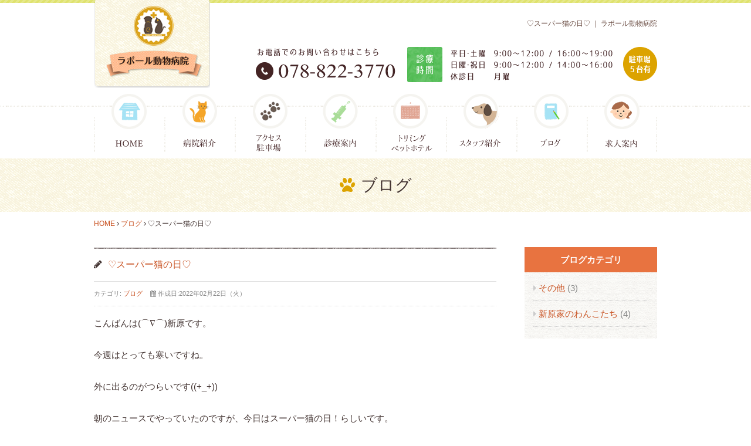

--- FILE ---
content_type: text/html; charset=utf-8
request_url: https://rapport-ah.com/blog/435-2022-02-22-10-23-32
body_size: 17512
content:
<!DOCTYPE html PUBLIC "-//W3C//DTD XHTML 1.0 Transitional//EN" "http://www.w3.org/TR/xhtml1/DTD/xhtml1-transitional.dtd">
<html xmlns="http://www.w3.org/1999/xhtml" xml:lang="ja-jp" lang="ja-jp" dir="ltr">
<head>
<link rel="stylesheet" href="/templates/business/css/normalize.css" type="text/css" media="print,screen" />
<link rel="stylesheet" href="/templates/business/css/template.css" type="text/css" media="print,screen" />
<link rel="stylesheet" media="screen and (max-width: 640px)" href="/templates/business/css/responsive.css" type="text/css" />
<link rel="stylesheet" href="/templates/business/css/recruit.css" type="text/css" />

<script type="text/javascript">
if ((navigator.userAgent.indexOf('iPhone') > 0) || navigator.userAgent.indexOf('iPod') > 0 || navigator.userAgent.indexOf('Android') > 0) {
document.write('<meta name="viewport" content="width=device-width">');
}else{
document.write('<meta name="format-detection" content="telephone=no">');    
}
</script>

<base href="https://rapport-ah.com/blog/435-2022-02-22-10-23-32" />
	<meta http-equiv="content-type" content="text/html; charset=utf-8" />
	<meta name="keywords" content="神戸市,御影,東灘区,動物病院,犬,猫" />
	<meta name="robots" content="index, follow" />
	<meta name="description" content="神戸市東灘区御影のラポール動物病院 では、犬・猫の診察・手術・ワクチン・健康診断（ドッグドック・キャットドック）・トリミング・ペットホテルなど幅広く承っております。ご家族の心に寄り添う獣医療を目指していきます" />
	<title>♡スーパー猫の日♡ ｜ ラポール動物病院</title>
	<link href="/templates/business/favicon.ico" rel="shortcut icon" type="image/vnd.microsoft.icon" />
	<link href="/plugins/system/jcemediabox/css/jcemediabox.css?1d12bb5a40100bbd1841bfc0e498ce7b" rel="stylesheet" type="text/css" />
	<link href="/plugins/system/jcemediabox/themes/standard/css/style.css?50fba48f56052a048c5cf30829163e4d" rel="stylesheet" type="text/css" />
	<link href="https://rapport-ah.com/modules/mod_jf_mobilemenu/assets/jf_mm.min.css" rel="stylesheet" type="text/css" />
	<style type="text/css">
/* Multithumb 3.7.2 */
 .multithumb {}
.multithumb_blog {}
 .mtGallery {     margin: 5px;     align: center;     float: none;  }
 .mtCapStyle figcaption {     caption-side: bottom;    font-weight: bold;    color: black;      background-color: #ddd;    text-align:center; }@media(max-width:568px){.jf_mm_trigger,#jf_mm_menu{display:block}}
			.jf_mm_trigger{background-color:#432425;color:#ffffff}
			.jf_mm_wrapper .levelHolderClass,.jf_mm_wrapper .jf_mm_inactive{background-color:#432425}
			.jf_mm_wrapper li{background-color:#432425}
			.jf_mm_wrapper li:hover{background-color:#664935}
			.jf_mm_wrapper .backItemClass{background-color:#432425}
			.jf_mm_wrapper .backItemClass:hover{background-color:#664935}
			.jf_mm_wrapper li,.jf_mm_wrapper li:last-child,.jf_mm_wrapper .backItemClass{border-color:#614e4e}
			.jf_mm_wrapper h2{color:#432425}
			.jf_mm_wrapper a,.jf_mm_wrapper a:hover{color:#ffffff}
			.jf_mm_wrapper .ltr,.jf_mm_wrapper .rtl{-webkit-box-shadow:5px 0 5px -5px #202020;-moz-box-shadow:5px 0 5px -5px #202020;box-shadow:5px 0 5px -5px #202020;}
		#jf_mm_menu.jf_hidden{display:none!important}
	</style>
	<script type="application/json" class="joomla-script-options new">{"system.paths":{"root":"","base":""}}</script>
	<script src="/plugins/system/jcemediabox/js/jcemediabox.js?0c56fee23edfcb9fbdfe257623c5280e" type="text/javascript"></script>
	<script src="/media/jui/js/jquery.min.js?1dc035899285931d03ab3a5e528a76df" type="text/javascript"></script>
	<script src="/media/jui/js/jquery-noconflict.js?1dc035899285931d03ab3a5e528a76df" type="text/javascript"></script>
	<script src="/media/jui/js/jquery-migrate.min.js?1dc035899285931d03ab3a5e528a76df" type="text/javascript"></script>
	<script src="/media/jui/js/bootstrap.min.js?1dc035899285931d03ab3a5e528a76df" type="text/javascript"></script>
	<script src="/media/system/js/core.js?1dc035899285931d03ab3a5e528a76df" type="text/javascript"></script>
	<script src="https://rapport-ah.com/modules/mod_jf_mobilemenu/assets/jquery.jf_multilevelpushmenu.min.js" type="text/javascript"></script>
	<script src="https://rapport-ah.com/modules/mod_jf_mobilemenu/assets/jf_mm.min.js" type="text/javascript"></script>
	<script type="text/javascript">
JCEMediaBox.init({popup:{width:"87%",height:"",legacy:0,lightbox:0,shadowbox:0,resize:1,icons:1,overlay:1,overlayopacity:0.8,overlaycolor:"#000000",fadespeed:500,scalespeed:500,hideobjects:0,scrolling:"fixed",close:2,labels:{'close':'閉じる','next':'次へ','previous':'前へ','cancel':'キャンセル','numbers':'{$current} / {$total}'},cookie_expiry:"",google_viewer:0},tooltip:{className:"tooltip",opacity:0.8,speed:150,position:"br",offsets:{x: 16, y: 16}},base:"/",imgpath:"plugins/system/jcemediabox/img",theme:"standard",themecustom:"",themepath:"plugins/system/jcemediabox/themes",mediafallback:0,mediaselector:"audio,video"});
				var jf_mm_icons = [ 
					{itemID:"-"+"",fa_icon:"",img:"",style:""}
					
					
					
					
					
					
					
					
					
					
					
					
					
					
					
					
					
					
					
				];
				jQuery(document).ready(function($){$("#jf_mm_menu").jf_mm_menu()});
			var jf_mm_direction = "ltr";var jf_mm_backBtnTxt = "戻る";!function(n){n(window).load(function(){n("#jf_mm_menu").removeClass("jf_hidden")})}(jQuery);
	</script>
    
<link rel="canonical" href="https://rapport-ah.com/blog/435-2022-02-22-10-23-32" />
<link rel="stylesheet" href="/templates/business/css/bootstrap.min.css" type="text/css" />
<link rel="stylesheet" href="/templates/business/css/system.css" type="text/css" />
<link rel="stylesheet" href="/templates/business/font-awesome/css/font-awesome.min.css" type="text/css" />
<script type="text/javascript">
    function year() {  var data = new Date();  var now_year = data.getFullYear();  document.write(now_year);  }
</script>
</head>
<body id="blog" class="background">
	<div id="outer">           
		<div id="jf_mm_menu" class=""><nav><p><i class="fa fa-times"></i>メニュー</p><ul>
<li class="item-1426"><a href="/" >HOME</a><p><i></i>HOME</p></li><li class="item-1427"><a href="/about" >病院紹介</a><p><i></i>病院紹介</p></li><li class="item-1428"><a href="/access" >アクセス・駐車場</a><p><i></i>アクセス・駐車場</p></li><li class="item-1429 deeper parent"><a href="/guide" >診療案内</a><p><i></i>診療案内</p><ul class="nav-child unstyled small"><li class="item-1430"><a href="/guide" >診療案内</a><p><i></i>診療案内</p></li><li class="item-1431"><a href="/general" >内科診療</a><p><i></i>内科診療</p></li><li class="item-1432"><a href="/surgery" >外科診療</a><p><i></i>外科診療</p></li><li class="item-1433"><a href="/prevention" >予防診療</a><p><i></i>予防診療</p></li><li class="item-1434"><a href="/checkup" >健康診断</a><p><i></i>健康診断</p></li></ul></li><li class="item-1435 deeper parent"><a href="/trimming" >トリミング・ペットホテル</a><p><i></i>トリミング・ペットホテル</p><ul class="nav-child unstyled small"><li class="item-1436"><a href="/trimming" >トリミング</a><p><i></i>トリミング</p></li><li class="item-1437"><a href="/pethotel" >ペットホテル</a><p><i></i>ペットホテル</p></li></ul></li><li class="item-1438"><a href="/staff" >スタッフ紹介</a><p><i></i>スタッフ紹介</p></li><li class="item-1439 active"><a href="/blog" >ブログ</a><p><i></i>ブログ</p></li><li class="item-1440"><a href="/recruit" >求人案内</a><p><i></i>求人案内</p></li></ul></nav></div><div class="jf_mm_trigger"><i class="fa fa-bars"></i><p>メニュー</p></div><div class="jf_mm_backout"></div>

	</div>
 
<div id="all">
	<div id="wrapper">
		<div id="header-wrap" class="clr">
			<h1 id="h1title">♡スーパー猫の日♡ ｜ ラポール動物病院</h1>
		    			    <div id="top">
					

<div class="custom pchidden"  >
	<div id="sp-head"><div class="sp-logo"><a href="/./"><img src="/images/header/logo.png" alt="ラポール動物病院 | 神戸市東灘区御影 | 犬・猫の診察 手術" /></a></div><div class="sp-bt"><ul><li><a href="tel:0788223770"><img src="/images/mobile/head_tel_s.png" alt="TEL：078-822-3770" /></a></li><li><a href="/guide#jikan"><img src="/images/mobile/head_sche_s.png" alt="診療時間" /></a></li><li><a href="/access"><img src="/images/mobile/head_access_s.png" alt="アクセス" /></a></li><li><img src="/images/mobile/head_parking_s.png" alt="駐車場5台有" /></li></ul></div></div></div>


<div class="custom sphidden"  >
	<table border="0" id="header-table" cellspacing="0" cellpadding="0">
<tbody>
<tr>
<td>
<p><a href="/"><img src="/images/header/logo.png" alt="ラポール動物病院" width="198" height="150" /></a></p>
</td>
<td>
<p><img src="/images/header/head_ad.png" alt="TEL：078-822-3770" /></p>
</td>
</tr>
</tbody>
</table></div>

				</div>
		    	    </div>
	</div>

		<div id="navbar-wrap">
	    <div id="navbar" class="container clr">
	    	<div id="navigation" class="span_12 col"> 
	        	<script type="text/javascript">
	jQuery(document).ready(function($){
		$('#navbar-wrap').prepend('<a id="menu-icon"><span class="menu-icon-title">グローバルメニュー</span> <i class="icon-double-angle-down"></i> </a>');
		$("#menu-icon").on("click", function(){
			$("#navbar").slideToggle(500,"linear");
			$(this).toggleClass("active");
		});
		$('li').click(function(e) {
			$(this).children('#navigation ul.sub-menu').slideToggle(500,"linear");
			$(this).toggleClass("open");
			//e.stopPropagation();
		 });

	});
</script>
    <ul class="menu" id="img-menu">
<li class="item-1410"><a href="/" ><img src="/images/navigation/nav_home.png" alt="HOME" /></a></li><li class="item-1411"><a href="/about" ><img src="/images/navigation/nav_about.png" alt="病院紹介" /></a></li><li class="item-1412"><a href="/access" ><img src="/images/navigation/nav_access.png" alt="アクセス・駐車場" /></a></li><li class="item-1413 deeper parent"><a href="/guide" ><img src="/images/navigation/nav_guide.png" alt="診療案内" /></a><ul class="nav-child unstyled small"><li class="item-1414"><a href="/guide" >診療案内</a></li><li class="item-1415"><a href="/general" >内科診療</a></li><li class="item-1416"><a href="/surgery" >外科診療</a></li><li class="item-1417"><a href="/prevention" >予防診療</a></li><li class="item-1418"><a href="/checkup" >健康診断</a></li></ul></li><li class="item-1419 deeper parent"><a href="/trimming" ><img src="/images/navigation/nav_triming.png" alt="トリミング・ペットホテル" /></a><ul class="nav-child unstyled small"><li class="item-1420"><a href="/trimming" >トリミング</a></li><li class="item-1421"><a href="/pethotel" >ペットホテル</a></li></ul></li><li class="item-1422"><a href="/staff" ><img src="/images/navigation/nav_staff.png" alt="スタッフ紹介" /></a></li><li class="item-1423 current active"><a href="/blog" ><img src="/images/navigation/nav_blog.png" alt="ブログ" /></a></li><li class="item-1424 deeper parent"><a href="/recruit" ><img src="/images/navigation/nav_rectuit.png" alt="求人案内" /></a><ul class="nav-child unstyled small"><li class="item-1450"><a href="/recruit-vet" >獣医師</a></li><li class="item-1451"><a href="/recruit-nurse" >動物看護師</a></li><li class="item-1452"><a href="/recruit-groomer" >トリマー</a></li><li class="item-1454"><a href="/recruit-staff" >受付スタッフ</a></li></ul></li></ul>

	         </div>            
	    </div>
	</div>
	<div class="clr"></div>
		       
		 
	      
	    
    <div id="promo-page-title">
        <div class="container clr">
            <h2>ブログ</h2>
        </div>
    </div>

	
	<div id="box-wrap" class="container clr">
		<div id="main-content" class="span_12">
						<div id="post" class="col span_9 clr">
		        <div id="comp-wrap">
			        			            <div id="content-top">           
							<div class="breadcrumbs">
<a href="/" class="pathway">HOME</a>&nbsp;<i class="fa fa-angle-right"></i>&nbsp;<a href="/blog" class="pathway">ブログ</a>&nbsp;<i class="fa fa-angle-right"></i>&nbsp;♡スーパー猫の日♡</div>

			            </div>
			         
			    	<div id="system-message-container">
	</div>

			    	<div class="item-page">


	<h2 class="item-page-title"><a href="/blog/435-2022-02-22-10-23-32">♡スーパー猫の日♡</a></h2>


        

<div class="iteminfo">
	<span class="sub-category"><i class="icon-folder-open"></i>
				カテゴリ: <a href="/blog">ブログ</a>		</span>
	<span class="create"><i class="icon-calendar"></i>
	作成日:2022年02月22日（火）	</span>

	</div>


	        

<p>こんばんは(⌒∇⌒)新原です。</p>
<p>&nbsp;</p>
<p>今週はとっても寒いですね。</p>
<p>&nbsp;</p>
<p>外に出るのがつらいです((+_+))</p>
<p>&nbsp;</p>
<p>朝のニュースでやっていたのですが、今日はスーパー猫の日！らしいです。</p>
<p>&nbsp;</p>
<p>&nbsp;</p>
<p>スーパー猫の日にちなんで、皆様にお見せしたかった写真があります(⌒∇⌒)</p>
<p>&nbsp;</p>
<p>じゃーん！！</p>
<p>&nbsp;</p>
<p><img src="/images/DSCN7201.JPG"        width="655" height="491"    alt="DSCN7201"        /></p>
<p>&nbsp;</p>
<p>ラグドールのムーちゃんです。</p>
<p>大きい～～～♡</p>
<p>とっても温厚で優しいムーちゃん。</p>
<p>供血にも協力してくれてありがとうね。</p>
<p>&nbsp;</p> 
						    

<ul class="pager pagenav">
	<li class="previous">
		<a href="/blog/436-2022-02-25-08-15-37" rel="prev">
			<span class="icon-chevron-left"></span> 前へ		</a>
	</li>
	<li class="next">
		<a href="/blog/434-2022-02-17-06-48-00" rel="next">
			次へ <span class="icon-chevron-right"></span>		</a>
	</li>
</ul>

	

    <div class="item-separator"></div>
</div>
			         
			    </div>
			</div>
					    	<div id="rightbar-w" class="col span_3 clr">
		        	<div id="sidebar">
		            	<div class="module ">
	    	<h3 class="module-title">ブログカテゴリ</h3>
        <div class="module-body">
    	<ul class="categories-module">
	<li > 		
		<a href="/blog/98-other">
		その他		</a>
					(3)
		   		

					</li>
	<li > 		
		<a href="/blog/99-link">
		新原家のわんこたち		</a>
					(4)
		   		

					</li>
</ul>
    </div>
</div>

		            </div>
				</div>
		    	         
		</div>
	</div>
	<div id="footer-wrap">
					<div id="footer" class="container">
				<div class="module  pchidden col clr">
	    <div class="module-body">
    	

<div class="custom pchidden"  >
	<div id="footer-content">
<p><a href="/./"><img src="/images/mobile/ft_logo.png" alt="ラポール動物病院" style="margin-bottom: 10px;" /></a></p>
<p>〒658-0054<br />兵庫県神戸市東灘区御影中町7-6-18<br />For life 御影1F<br />TEL：078-822-3770</p>
</div></div>
    </div>
</div>
<div class="module  sphidden col clr">
	    <div class="module-body">
    	

<div class="custom sphidden"  >
	<div id="footer-content"><p><a href="/./"><img src="/images/footer/ft_logo.png" alt="ラポール動物病院" style="margin-bottom: 10px;" /></a></p><p>〒658-0054<br />兵庫県神戸市東灘区御影中町7-6-18 For life 御影1F<br />TEL：078-822-3770</p><p class="top10"><a href="/./">HOME</a>｜<a href="/about">病院紹介</a>｜<a href="/access">アクセス・駐車場</a>｜<a href="/guide">診療案内</a>｜<a href="/general">内科診療</a>｜<a href="/surgery">外科診療</a>｜<a href="/prevention">予防診療</a>｜<a href="/checkup">健康診断</a>｜<a href="/trimming">トリミング</a>｜<a href="/pethotel">ペットホテル</a><br /><a href="/staff">スタッフ紹介</a>｜<a href="/blog">ブログ</a>｜<a href="/recruit">求人案内</a></p></div></div>
    </div>
</div>

	        </div>
	    	    	</div>
    	    <div id="bottom">           
			

<div class="custom"  >
	<p style="text-align: center;">Copyright ©<script type="text/javascript" language="JavaScript">
		year();
	</script> ラポール動物病院 All Rights Reserved. <a href="/login">login</a></p></div>

	    </div>
	 
</div>
    			<script type="text/javascript" src="/templates/business/js/scroll.js"></script>
		<script type="text/javascript" src="/templates/business/js/jquery.cookie.js"></script>
    <script type="text/javascript" src="/templates/business/js/jquery.mouseover.js"></script>
    <!-- Matomo -->
<script type="text/javascript">
  var _paq = window._paq || [];
  /* tracker methods like "setCustomDimension" should be called before "trackPageView" */
  _paq.push(['trackPageView']);
  _paq.push(['enableLinkTracking']);
  (function() {
    var u="//artflair.org/piwik12/";
    _paq.push(['setTrackerUrl', u+'matomo.php']);
    _paq.push(['setSiteId', '16']);
    var d=document, g=d.createElement('script'), s=d.getElementsByTagName('script')[0];
    g.type='text/javascript'; g.async=true; g.defer=true; g.src=u+'matomo.js'; s.parentNode.insertBefore(g,s);
  })();
</script>
<!-- End Matomo Code -->
<!-- Global site tag (gtag.js) - Google Analytics -->
<script async src="https://www.googletagmanager.com/gtag/js?id=UA-136339092-8"></script>
<script>
  window.dataLayer = window.dataLayer || [];
  function gtag(){dataLayer.push(arguments);}
  gtag('js', new Date());

  gtag('config', 'UA-136339092-8');
</script>
    </body>
</html>

--- FILE ---
content_type: text/css
request_url: https://rapport-ah.com/templates/business/css/template.css
body_size: 57966
content:
/* ↓最大568px スマホ限定*/
@media screen and (max-width: 568px) {
.mobileSkin iframe {
	-webkit-overflow-scrolling: touch;
	overflow-x: auto;
}
#jform_articletext_ifr {
	overflow: auto;
	-webkit-overflow-scrolling: touch;
	width: 100% !important;
}
#jform_articletext_tbl {
	max-height: 200px !important;
}
body {
	min-width: 100%;
//ウインドウ縮小対策
}
/* ↑最大568px スマホ限定*/
}
/*Youtubeの埋め込み*/
.yt {
  width: 100%;
  aspect-ratio: 16 / 9;
}
.yt iframe {
  width: 100%;
  height: 100%;
}
.f_box{
	display: flex;
	flex-wrap: wrap;
}
.td21{
	width: 48%;
text-align:center;
}
.td21:nth-child(even){
	margin-left: auto;
}
@media screen and (min-width: 569px) {
body {
	min-width: 960px;
//ウインドウ縮小対策
}
/*モジュール編集オフセット*/
.btn.jmodedit {
	right: -50px !important;
	width: 15px !important;
}
}
body.component {
	box-sizing: border-box;
	min-width: auto !important;
}
#editor-xtd-buttons a {
	float: left;
	margin-bottom: 6px;
}

/* ipad対策*/
@media screen and(max-width:980px) {
 #flexslider {
 overflow: hidden;
}
/* ipad対策ここまで*/
}
/* ↓PC・スマホ共通デザイン */

/* 見出し */

.kiji-midashi {
	border-left: 4px solid #6AA550;
	color: #6AA550;
	font-size: 20px;
	font-weight: bold;
	line-height: 1.5em;
	margin: 20px 0;
	padding: 8px 10px 8px 10px;
	background-image: url("../images/bg_p01.png");
	background-repeat: repeat;
	background-position: left top;
	border-bottom: 1px solid #ddd;
}
.kiji-midashi-2 {
	font-size: 16px;
	font-weight: bold;
	margin: 0 0 15px 0;
	padding: 0 0 8px 0;
	border-bottom: 1px solid #ddd;
	color: #E67043;
	line-height: 1.4em;
}
.kiji-midashi-2:before{
	font-family: FontAwesome;
	content: "\f10c";
	color: #E67043;
	margin-right: 5px;
	font-weight: normal;
}
.kiji-midashi-3 {
	margin: 0 0 10px 0;
	padding: 0 0 0 20px;
	background-image: url("../images/icon_cube.png");
	background-repeat: no-repeat;
	background-position: left center;
	color: #663300;
	line-height: 1.5em;
	font-size: 15px;
}
.kiji-midashi-4 {
	margin: 0 0 10px 0;
	padding: 0;
	color: #663300;
	line-height: 1.5em;
	font-size: 15px;
	text-align: center;
}
.kiji-midashi-5{
	background-image: url("../images/bg_gr.png");
	background-repeat: repeat;
	background-position: left top;
	padding: 12px 15px;
	margin: 40px 0 15px 0;
	border-radius: 5px;
	font-weight: bold;
	color: #fff;
	font-size: 20px;
	line-height: 1.4em;
}
.kiji-midashi-6{
	background-color: #F8F2DC;
	border-left: 4px solid #E97441;
	padding: 10px;
	margin:0  0 10px 0;
	line-height: 1.5em;
	font-size: 16px;
	color: #49292A;
	font-weight: bold;
}
.kiji-midashi-7 {
	font-size: 16px;
	font-weight: bold;
	margin: 0 0 15px 0;
	padding: 12px 0;
	border-top: 1px solid #ddd;
	border-bottom: 1px solid #ddd;
	color: #E67043;
	line-height: 1.4em;
}
.kiji-midashi-7:before{
	font-family: FontAwesome;
	content: "\f10c";
	color: #E67043;
	margin-right: 5px;
	font-weight: normal;
}
.kiji-midashi-8 {
	font-size: 18px;
	font-weight: bold;
	margin: 0;
	padding: 0;
	color: #E67043;
	line-height: 1.4em;
}
.kiji-midashi-8:before{
	font-family: FontAwesome;
	content: "\f10c";
	color: #E67043;
	margin: 0 5px;
	font-weight: normal;
}
.ttl-car {
	font-size: 16px;
	font-weight: bold;
	margin: 0 0 10px 0;
	padding: 0 0 10px 0;
	border-bottom: 1px solid #ddd;
	color: #E67043;
	line-height: 1.4em;
}
.ttl-car:before{
	font-family: FontAwesome;
	content: "\f1b9";
	color: #E67043;
	margin-right: 10px;
	font-weight: normal;
}
.ttl-train {
	font-size: 16px;
	font-weight: bold;
	margin: 0 0 10px 0;
	padding: 0 0 10px 0;
	border-bottom: 1px solid #ddd;
	color: #E67043;
	line-height: 1.4em;
}
.ttl-train:before{
	font-family: FontAwesome;
	content: "\f238";
	color: #E67043;
	margin-right: 10px;
	font-weight: normal;
}
.ttl-bus {
	font-size: 16px;
	font-weight: bold;
	margin: 0 0 10px 0;
	padding: 0 0 10px 0;
	border-bottom: 1px solid #ddd;
	color: #E67043;
	line-height: 1.4em;
}
.ttl-bus:before{
	font-family: FontAwesome;
	content: "\f207";
	color: #E67043;
	margin-right: 10px;
	font-weight: normal;
}
.text-highlight {
	background: none repeat scroll 0 0 #ffffaa;
	font-size: 14px;
	margin: 10px 0;
	padding: 7px;
}
.highlight-green {
	color: #fff;
	background: #48691b;
	font-size: 14px;
	margin: 10px 0;
	padding: 7px;
}
.highlight-light {
	color: #000;
	background: #e5e5e5;
	font-size: 14px;
	margin: 10px 0;
	padding: 7px;
}
.highlight-dark {
	color: #fff;
	background: #595959;
	font-size: 14px;
	margin: 10px 0;
	padding: 7px;
}
/*レイアウト
**********************************/
.img-left td {
	padding: 0 30px 0 0;
	vertical-align: top;
	text-align: left;
}
.img-left td:last-child {
	padding: 0;
	width: 90%;
	vertical-align: top;
	text-align: left;
}
.img-right td {
	padding: 0 30px 0 0;
	width: 90%;
	vertical-align: top;
	text-align: left;
}
.img-right td:last-child {
	padding: 0;
	vertical-align: top;
	text-align: left;
}
#pethotel .img-right td {
	width: auto;
}
.img150{
	width: 150px;
	height:auto;
}
.img175{
	width: 175px;
	height:auto;
}
.img200{
	width: 200px;
	height:auto;
}
.img225{
	width: 225px;
	height:auto;
}
.img250{
	width: 250px;
	height:auto;
}
.img300{
	width: 300px;
	height:auto;
}
.img308{
	width: 308px;
	height:auto;
}
.img310{
	width: 310px;
	height:auto;
}
.img350{
	width: 350px;
	height:auto;
}
.img400{
	width: 400px;
	height: auto;
}
.img450{
	width: 450px;
	height:auto;
}
.img465{
	width: 465px;
	height:auto;
}
.img500{
	width: 500px;
	height:auto;
}
.img700{
	width: 700px;
	height:auto;
}
.top0{
	margin-top: 0 !important;
}
.top5{
	margin-top: 5px !important;
}
.top10{
	margin-top: 10px !important;
}
.top20{
	margin-top: 20px !important;
}
.top25{
	margin-top: 25px !important;
}
.top30{
	margin-top: 30px !important;
}
.top40{
	margin-top: 40px !important;
}
.right10{
	padding-right: 10px !important;
}
.right20{
	padding-right: 20px !important;
}
.h180{
	height: 180px;
}
.h130{
	height: 130px;
}
.h130-2 .h130{
height: auto;
    min-height: 300px;
}
.col2-table {
	border-collapse: collapse;
	width: 100%;
	margin: 0;
}
.col2-table td {
	text-align: left;
	vertical-align: top;
	display: table-cell;
	padding: 0 30px 0 0;
	width: 465px;
}
.col2-table td:last-child {
	text-align: left;
	vertical-align: top;
	display: table-cell;
	padding: 0;
	background-image: none;
	width: 465px;
}
.col2-table th {
	text-align: left;
	vertical-align: top;
	display: table-cell;
	white-space: nowrap;
}
.col3-table {
	border-collapse: collapse;
	width: 100%;
	margin: 0;
}
.col3-table td {
	text-align: left;
	vertical-align: top;
	display: table-cell;
	padding: 0 20px 0 0;
	width: 310px;
}
.col3-table td:last-child {
	text-align: left;
	vertical-align: top;
	display: table-cell;
	padding: 0;
	background-image: none;
	width: 310px;
}
.col3-table th {
	text-align: left;
	vertical-align: top;
	display: table-cell;
	white-space: nowrap;
}
.col4-table {
	border-collapse: collapse;
	width: 100%;
	margin: 0;
}
.col4-table td {
	text-align: left;
	vertical-align: top;
	display: table-cell;
	padding: 0 20px 0 0;
	width: 225px;
}
.col4-table td:last-child {
	text-align: left;
	vertical-align: top;
	display: table-cell;
	padding: 0;
	background-image: none;
	width: 225px;
}
.box{
	padding: 20px;
	margin: 0 0 20px 0;
	background-color: #FAF5E5;
	border-radius: 5px;
	overflow: hidden;
}
.merit{
	padding: 20px;
	margin: 0 0 20px 0;
	background-color: #FAF5E5;
	border-radius: 5px;
	overflow: hidden;
}
.merit h5{
	color: #fff;
	display: inline-block;
	text-align: center;
	background-color: #589FC6;
	margin: 0 0 10px 0;
	border-radius: 5px;	
	padding: 5px 10px;
	width: 120px;
	font-size: 15px;
	line-height: 1.4em;
}
.demerit{
	padding: 20px;
	margin: 0 0 20px 0;
	background-color: #FAF5E5;
	border-radius: 5px;
	overflow: hidden;
}
.demerit h5{
	color: #fff;
	display: inline-block;
	text-align: center;
	background-color: #AE3D37;
	margin: 0 0 10px 0;
	border-radius: 5px;	
	padding: 5px 10px;
	width: 120px;
	font-size: 15px;
	line-height: 1.4em;
}
.anc{
	margin: 30px 0 0 0;
	padding: 20px;
	background-color: #F1F7E3;
}
.anc ul{
	margin: 0;
	padding: 0;

}
.anc ul li{
	list-style: none;
	display: inline-block;
}
.anc ul li a{
	list-style: none;
	display: inline-block;
	border: 1px solid #ddd;
	width: 268px;
	border-radius: 10px;
	padding: 14px 10px;
	margin: 5px;
	background-color: #fff;
	text-decoration: none;
	color: #6AA550;
}
.anc ul li a:hover{
	list-style: none;
	display: inline-block;
	border: 1px solid #6AA550;
	width: 268px;
	border-radius: 10px;
	padding: 14px 10px;
	margin: 5px;
	background-color: #fff;
	text-decoration: none;
	color: #6AA550;
}
.anc ul li a:before{
	font-family: FontAwesome;
	content: "\f13a";
	margin-right: 10px;
	font-weight: normal;
}
/*トップページ
**********************************/
#section1{
	background-image: url("../images/copy_bg_l.png"), url("../images/copy_bg_r.png");
	background-repeat: no-repeat;
	background-position: left top, right top;
	padding: 0;
	margin: 0 0 50px 0;
}
#section1 h3{
	margin: 30px 0 20px 0;
	text-align: center;
	line-height: 1em;
	padding: 0;
}
#section1 p{
	text-align: center;
}
#section2{
	padding: 0;
	margin: 0 0 50px 0;
	overflow: hidden;
}
#section2 h3{
	margin: 0 0 20px 0;
	padding: 0;
	line-height: 1em;
	text-align: center;
}
#section3{
	padding: 0;
	margin: 0 0 50px 0;
	overflow: hidden;
}
#section3 .left{
	width: 470px;
	float: left;
	padding: 0;
	margin: 0;
}
#section3 .right{
	width: 470px;
	float: right;
	padding: 0;
	margin: 0;
}
.news{
	background-image: url("../images/bg_p01.png");
	background-repeat: repeat;
	background-position: left top;
	margin: 0 0 25px 0;
	padding: 0;
	overflow: hidden;
}
.news-title {
	background-image: url("../images/cube.png");
	background-repeat: repeat-x;
	background-position: left top;
	margin: 0;
	padding: 0 0 15px 0;
	text-align: center;
}
.news-box {
	/*max-height: 150px;*/
	/*overflow: auto;*/
	padding: 0 35px 35px 35px;
}
.news-box table {
	width: 100%;
}
.news-box table th {
	border-bottom: 1px dotted #ccc;
	font-weight: normal;
	padding: 5px;
	text-align: left;
	vertical-align: top;
	width: 80px;
	font-size: 13px;
}
.news-box table th:before, .news-box ul li:before {
	color: #999;
	content: "\f0da";
	font-family: FontAwesome;
	margin-right: 5px;
}
.news-box table td {
	border-bottom: 1px dotted #ccc;
	padding: 5px;
	vertical-align: top;
}
.news-box ul {
	margin: 0;
	padding: 0;
	border-top: 1px dotted #cccccc;
}
.news-box ul li {
	border-bottom: 1px dotted #cccccc;
	font-size: 1em;
	list-style: none outside none;
	margin: 0;
	padding: 5px 0;
}
.news-box ul li a{
	color: #433432;
}
.news-box ul li a:hover{
	color: #C95424;
}
.news-box .mod-articles-category-date {
	margin-right: 10px;
}
.news-box .mod-articles-category-title {
	font-weight: normal;
}
.news-box a.catid-85:before {
	/*font-family: FontAwesome;
	content: "\f1ea";
	color: #3D9675;*/
}
.news-box a.catid-84:before {
	/*font-family: FontAwesome;
	content: "\f1ea";
	color: #fc6767;*/
}
#section4{
	padding: 0;
	margin: 0 0 50px 0;
	overflow: hidden;
}
#section4 .left{
	width: 630px;
	float: left;
	padding: 0;
	margin: 0;
}
#section4 .right{
	width: 300px;
	float: right;
	padding: 0;
	margin: 0;
}
#sche-tbl {
	border-collapse: collapse;
	width: 100%;
	margin: 0 0 10px 0;
}
#sche-tbl tbody {
/*display: table;
	width: 100%;*/
}
#sche-tbl tr {
/*display: table-row;
	width: auto !important;*/
}
#sche-tbl td {
	display: table-cell;
	padding: 0;
	vertical-align: middle;
	border: 1px solid #DEDECC;
	padding: 8px;
	text-align: center;
}
#sche-tbl th {
	border: 1px solid #DEDECC;
	background-color: #FDF2E5;
	display: table-cell;
	font-weight: normal;
	padding: 8px;
	text-align: center;
	vertical-align: top;
}
#sche-tbl p{
	line-height: 1.4em;
}
#sche-tbl-sub {
	border-collapse: collapse;
	width: 100%;
	margin: 0;
}
#sche-tbl-sub tbody {
/*display: table;
	width: 100%;*/
}
#sche-tbl-sub tr {
/*display: table-row;
	width: auto !important;*/
}
#sche-tbl-sub td {
	display: table-cell;
	vertical-align: top;
	text-align: left;
	padding: 2px 10px 2px 0;
	font-size: 14px;
}
#sche-tbl-sub th {
	display: table-cell;
	vertical-align: top;
	text-align: left;
	padding: 2px 0;
	font-size: 14px;
}
#sche-tbl-sub p{
	font-size: 14px;
	line-height: 1.4em;
}
#sche-tbl-sub td.nowrap{
	white-space: nowrap;
}

#section0{
	padding: 0;
	margin: 0 0 50px 0;
}
#section0 h3{
	margin: 30px 0 20px 0;
	text-align: center;
	line-height: 1em;
	padding: 0;
}
#section0 p{
	text-align: center;
}

/*病院紹介
**********************************/
.concept{
	background-image: url("../images/frame_x.png"),url("../images/frame_x.png"),url("../images/frame_y.png"),url("../images/frame_y.png");
	background-repeat: repeat-x, repeat-x, repeat-y,repeat-y;
	background-position: left top, left bottom, left top, right top;
	padding: 50px;
	margin: 20px 0;
	overflow: hidden;
}
#gallery-tbl {
	border-collapse: collapse;
	width: 100%;
	margin: 0;
}
#gallery-tbl tbody {
/*display: table;
	width: 100%;*/
}
#gallery-tbl tr {
/*display: table-row;
	width: auto !important;*/
}
#gallery-tbl td {
	padding: 0 15px 20px 0;
	width: 310px;
	vertical-align: top;
	text-align: center;
}
#gallery-tbl td:last-child {
	padding: 0 0 20px 0;
	width: 310px;
}
#gallery-tbl th {
	padding: 0 0 20px 0;
	vertical-align: top;
	text-align: center;
}
#gallery-tbl img{
	margin: 0 0 5px 0;
	width: 310px;
	height: 220px;
}
#gallery-tbl2 {
	border-collapse: collapse;
	width: 100%;
	margin: 0;
}
#gallery-tbl2 tbody {
/*display: table;
	width: 100%;*/
}
#gallery-tbl2 tr {
/*display: table-row;
	width: auto !important;*/
}
#gallery-tbl2 td {
	padding: 0 15px 20px 0;
	width: 310px;
	vertical-align: top;
	text-align: center;
}
#gallery-tbl2 td:last-child {
	padding: 0 0 20px 0;
	width: 310px;
}
#gallery-tbl2 th {
	padding: 0 0 20px 0;
	vertical-align: top;
	text-align: center;
}
#gallery-tbl2 .w-img{
	margin: 0 0 5px 0;
	width: 310px;
	height: 220px;
}
#gallery-tbl2 .h-img{
	margin: 0 auto 5px auto;
	width: auto;
	height: 220px;
	display: block;
	background-color: #efefef;
	padding: 0 84px;
}
#gaiyo-table {
	border-collapse: collapse;
	width: 100%;
	margin: 0 0 20px 0;
}
#gaiyo-table tbody {
/*display: table;
	width: 100%;*/
}
#gaiyo-table tr {
/*display: table-row;
	width: auto !important;*/
}
#gaiyo-table td {
	border: 1px solid #DEDECC;
	padding: 10px 20px;
	display: table-cell;
	vertical-align: top;
	text-align: left;
}
#gaiyo-table th {
	border: 1px solid #DEDECC;
	padding: 10px 20px;
	width: 15%;
	vertical-align: top;
	text-align: left;
	white-space: nowrap;
	font-weight: bold;
	background-color: #FDF2E5;
	display: table-cell;
}
.col2-content{
	
}
.col2-content .left{
	width: 560px;
	float: left;
	margin: 0;
	padding: 0;	
}
.col2-content .right{
	width: 360px;
	float: right;
	margin: 0;
	padding: 0;	
}
.img-txtov{
	position: relative;
}
.img-txtov p{
	/*position: absolute;*/
	bottom: 0;
	left: 0;
	margin: 30px 0 0 0;
	color: white;
	background: rgba(233,116,65,0.8);
	font-size: 15px;
	line-height: 1.5em;
	padding: 10px;
}
.img-txtov img{
	width: 100%;
	height: auto;
}
/*診療案内
**********************************/
#price-table {
	border-collapse: collapse;
	width: 100%;
	margin: 20px 0;
}
#price-table tbody {
/*display: table;
	width: 100%;*/
}
#price-table tr {
/*display: table-row;
	width: auto !important;*/
}
#price-table td {
	border: 1px solid #DEDECC;
	padding: 10px 20px;
	display: table-cell;
	vertical-align: top;
	text-align: left;
}
#price-table th {
	border: 1px solid #DEDECC;
	padding: 10px 20px;
	width: 15%;
	vertical-align: top;
	text-align: left;
	white-space: nowrap;
	font-weight: normal;
	background-color: #FDF2E5;
	display: table-cell;
}
#ex-tbl {
	border-collapse: collapse;
	width: 100%;
	margin: 0;
}
#ex-tbl tbody {
/*display: table;
	width: 100%;*/
}
#ex-tbl tr {
/*display: table-row;
	width: auto !important;*/
}
#ex-tbl td {
	padding: 0 15px 0 0;
	display: table-cell;
	vertical-align: top;
	text-align: left;
	width: 225px;
	background-image: url("../images/flow_arrow.png");
	background-repeat: no-repeat;
	background-position: right top;
}
#ex-tbl td:last-child {
	padding: 0;
	display: table-cell;
	vertical-align: top;
	text-align: left;
	width: 225px;
	background-image: none;
}
#ex-tbl img{
	width: 225px;
	height: auto;
	margin: 0 0 10px 0;
}
#ex-tbl th {
	display: table-cell;
}
#case-table {
	border-collapse: collapse;
	width: 100%;
	margin: 20px 0;
}
#case-table tbody {
/*display: table;
	width: 100%;*/
}
#case-table tr {
/*display: table-row;
	width: auto !important;*/
}
#case-table td {
	border: 1px solid #DEDECC;
	padding: 10px 20px;
	display: table-cell;
	vertical-align: top;
	text-align: center;
}
#case-table th {
	border: 1px solid #DEDECC;
	padding: 10px 20px;
	vertical-align: top;
	text-align: center;
	font-weight: normal;
	background-color: #FDF2E5;
	display: table-cell;
}
.file-table {
	border-collapse: collapse;
	width: 100%;
	margin: 15px 0;
	border-top: 1px solid #ddd;
}
.file-table tbody {
/*display: table;
	width: 100%;*/
}
.file-table tr {
/*display: table-row;
	width: auto !important;*/
}
.file-table td {
	border-bottom: 1px solid #ddd;
	padding: 12px 0 12px 20px;
	display: table-cell;
	vertical-align: top;
	text-align:left;
	width: 90%;
}
.file-table th {
	border-bottom: 1px solid #ddd;
	padding: 12px 25px;
	display: table-cell;
	vertical-align: top;
	text-align: left;
	white-space: nowrap;
	background-color: #F4F1E4;
	color: #6AA550;
	font-weight: bold;
}
.attention-table {
	border-collapse: collapse;
	width: 100%;
	margin: 0;
}
.attention-table td {
	text-align: center;
	vertical-align: top;
	display: table-cell;
	padding: 0 20px 15px 0;
	width: 310px;
}
.attention-table td:last-child {
	text-align: center;
	vertical-align: top;
	display: table-cell;
	padding: 0 0 15px 0;
	background-image: none;
	width: 310px;
}
.attention-table img{
	margin: 0 0 5px 0;
}
#time-table {
	border-collapse: collapse;
	width: 100%;
	margin: 0;
}
#time-table tbody {
/*display: table;
	width: 100%;*/
}
#time-table tr {
/*display: table-row;
	width: auto !important;*/
}
#time-table td {
	padding: 10px 0 10px 20px;
	display: table-cell;
	vertical-align: top;
	text-align: left;
}
#time-table th {
	padding: 10px 0;
	vertical-align: top;
	text-align: center;
	font-weight: bold;
	display: table-cell;
	white-space: nowrap;
	color: #E67043;
	background-image: url("../images/time_bg01.png");
	background-repeat: repeat;
	background-position: left top;
	width: 100px;
}
#time-table th.top{
	background-image: url("../images/time.png");
	background-repeat: no-repeat;
	background-position: left top;
	padding: 120px 0 10px 0;
}
#time-table td.top{
	padding: 120px 0 10px 20px;
}
#time-table th.btm{
	background-image: url("../images/time_bg02.png");
	background-repeat: repeat;
	background-position: left top;
}
.hotel-shce{
	padding: 0 20px;
}
/*スタッフ紹介
**********************************/
#history-tbl {
	border-collapse: collapse;
	width: 100%;
	margin: 0 0 20px 0;
}
#history-tble tbody {
/*display: table;
	width: 100%;*/
}
#history-tbl tr {
/*display: table-row;
	width: auto !important;*/
}
#history-tbl td {
	padding: 5px 0 5px 20px;
	display: table-cell;
	vertical-align: top;
	text-align: left;
	border-bottom: 1px dotted #ddd;
}
#history-tbl th {
	padding: 5px 0;
	width: 10%;
	vertical-align: top;
	text-align: left;
	white-space: nowrap;
	font-weight: normal;
	display: table-cell;
	border-bottom: 1px dotted #ddd;
}
.staff{
	background-image: url("../images/nav_bg.png");
	background-repeat: repeat-x;
	background-position: left bottom;
	padding: 0 0 40px 0;
	margin: 0 0 40px 0;
}
.staff h3{
	color: #6AA550;
	font-size: 18px;
	margin: 0 0 10px 0;
	padding: 0;
}
.staff h3:before{
	font-family: FontAwesome;
	content: "\f18c";
	margin-right:10px;
	font-weight: normal;
}
body, td, p {
	font-family:　"ヒラギノ角ゴ Pro W3", "Hiragino Kaku Gothic Pro", "メイリオ", Meiryo, Osaka, "ＭＳ Ｐゴシック", "MS PGothic", "sans-serif";
	font-size: 15px;
	line-height: 1.8;
	color: #433432;
}
#all{
	background-image: url("../images/bg.png");
	background-repeat: repeat-x;
	background-position: left top;
}
a {
	color: #C95424;
	text-decoration: none;
}
a:hover {
	text-decoration: underline
}
a:hover img {
	opacity: 0.8;
	-webkit-opacity: 0.8;
	-moz-opacity: 0.8;
	filter: alpha(opacity=80);
	/* IE lt 8 */
	-ms-filter: “alpha(opacity=80)”;/* IE 8 */
}
a img {
	-webkit-transition: opacity 0.2s ease-out;
	-moz-transition: opacity 0.2s ease-out;
	-ms-transition: opacity 0.2s ease-out;
	transition: opacity 0.2s ease-out;
}
article, aside, details, figcaption, figure, footer, header, hgroup, menu, nav, section {
	display: block
}
ol, ul {
	margin: 0;
	padding: 0 0 0 15px;
}
ul.unstyled {
	list-style: none;
	margin: 0;
	padding: 0;
}
blockquote, q {
	quotes: none
}
:focus {
	outline: 0
}
table {
	border-collapse: collapse;
	border-spacing: 0;
}
/*	Grid  */

.container {
	width: 960px;
	max-width: 960px;
	min-width: 220px;
	margin: 0 auto;
	-moz-box-sizing: content-box;
	-webkit-box-sizing: content-box;
	box-sizing: border-box;
}
#post .container {
	width: auto;
	overflow: hidden;
}
.icon-remove:before {
	content: "\f00d";
	font-family: FontAwesome;
	font-style: normal;
}
.container .row, .col {
	-moz-box-sizing: border-box;
	-webkit-box-sizing: border-box;
	box-sizing: border-box;
}
.row {
	margin-bottom: 1.5em
}
.col {
	display: block;
	float: left;
	width: 100%;
}
.col:first-child {
	margin-left: 0
}
.row:after, .col:after, .clr:after, .group:after {
	display: block;
	height: 0;
	clear: both;
	content: ".";
	visibility: hidden;
}
/* grid */

.col {
	margin-left: 5%
}
.span_1 {
	width: 6.5%
}
.span_2 {
	width: 15.0%
}
.span_3 {
	width: 23.5%
}
.span_4 {
	width: 32.0%
}
.span_5 {
	width: 40.5%
}
.span_6 {
	width: 49.0%
}
.span_7 {
	width: 57.5%
}
.span_8 {
	width: 66.0%
}
.span_9 {
	width: 71.5%
}
.span_10 {
	width: 83.0%
}
.span_11 {
	width: 91.5%
}
.span_12 {
	width: 100%
}
#wrapper {
	padding: 0!important;
}
.count-1 {
	clear: both;
	margin-left: 0;
}
#wrapper {
	width: 960px;
	margin: 0 auto;
	max-width: 960px;
	padding: 0;
	position: relative;
}
#comp-wrap {
	padding: 0;
	position: relative;
}
.full {
	padding: 0;
	margin: 0;
	clear: both
}
.contact a {
	text-decoration: none
}
/* Article Columns */
.column-1, .column-2, .column-3, .column-4 {
	position: relative;
	margin: 0;
	padding: 0;
}
/* Content styles */
#archive {
	padding: 0;
	margin: 0;
}
.archive {
	padding: 0;
}
.archive .article-count {
	color: #999;
}
.items-leading {
	position: relative;
	clear: both;
	margin: 0 0 20px 0;
	padding: 0;
}
.leading {
	margin: 0 0 20px 0;
	position: relative;
}
.items-row, .item-page, .contact {
	position: relative;
}
.item-separator {
	margin-bottom: 40px;
}
.item-page {
	position: relative
}
.item-page-title {
	border-bottom: 1px solid #ddd;
	font-weight: normal;
	margin: 0px 0 10px;
	padding: 20px 0;
	line-height: 1em;
	background-image: url("../images/frame_x.png");
	background-repeat: repeat-x;
	background-position: left top;
}
.item-page-title, .item-page-title a, .contact-name {
	text-decoration: none;
	font-size: 16px;
}
.item-page-title:before{
	font-family: FontAwesome;
	content: "\f040";
	margin-right: 10px;
}
.contact h2 {
	margin: 0 0 20px 0;
}
.contact .current {
	margin: 0;
	padding: 0;
}
dl.tabs {
	display: block;
	clear: both;
	border-bottom: 1px solid #ddd;
}
dl dt.tabs {
	display: inline-block;
	margin: 0 0 -1px 0
}
dt.tabs h3 {
	margin: 0 2px 5px 0;
}
dt.tabs h3 a {
	padding: 8px 8px 3px 8px;
	line-height: 20px;
	border: 1px solid transparent;
	-webkit-border-radius: 4px 4px 0 0;
	-moz-border-radius: 4px 4px 0 0;
	border-radius: 4px 4px 0 0;
	cursor: pointer;
	text-decoration: none
}
dt.tabs.closed h3 a {
	border-color: #eeeeee #eeeeee #dddddd;
}
dt.tabs h3 a, dt.tabs h3.open a {
	color: #555555;
	background-color: #ffffff;
	border: 1px solid #ddd;
	border-bottom-color: transparent;
}
dd.tabs {
	padding: 10px 20px
}
.jicons-icons {
	float: left;
	margin: 0 10px 0 0;
	padding: 5px 0 0 0
}
h1.componentheading {
	margin: 0 0 10px 0;
	padding: 0;
	position: relative;
	color: #333;
}
.buttons {
	clear: both;
	display: block;
	overflow: hidden;
}
ul.button-icons {
	float: right;
	margin: 0;
	overflow: hidden;
	padding: 0;
}
ul.button-icons li {
	display: inline-block
}
ul.button-icons li.edit-icon, ul.button-icons li.print-icon, ul.button-icons li.email-icon {
	margin: 0;
	padding: 0;
	width: 20px;
	height: 20px;
	float: left;
	overflow: hidden;
	line-height: 20px;
}
.iteminfo, .content_rating {
	display: block;
	font-size: 11px;
	margin: 0 0 15px 0;
	padding: 0 0 10px 0;
	border-bottom: 1px dotted #ddd;
	color: #888;
}
.content_rating p {
	margin: 0;
	padding: 0;
}
.iteminfo span {
	margin: 0 10px 0 0;
}
.iteminfo .category, .iteminfo .sub-category, .iteminfo .create, .iteminfo .modified, .iteminfo .published, .iteminfo .createdby, .iteminfo .hits {
	display: inline-block;
	line-height: 20px!important;
}
.iteminfo .createdby {
	font-weight: bold;
}
.items-more {
	clear: both;
}
h3.items-more {
	font-size: 14px;
	padding: 0;
	margin: 0;
}
.items-more ol {
	margin: 0 0 0 30px;
	padding: 0
}
th.item-title, th.list-title {
	font-size: 15px;
	font-weight: bold;
	text-align: left;
}
/* Commons */
.clear {
	clear: both
}
blockquote {
	position: relative;
	margin: 30px 0;
	padding: 20px;
	background-color: #e9e9e9;
	color: #505050;
	border-left: 5px solid #ddd;
	font-size: 16px;
	font-style: italic;
	font-family: 'Georgia', sans-serif;
	line-height: 1.8em;
}
pre {
	margin: 30px 0;
	padding: 20px;
	background-color: #e9e9e9;
	color: #505050;
	border-left: 5px solid #ddd;
	font-size: 15px;
	font-family: 'Georgia', sans-serif;
	line-height: 1.8em;
	white-space: pre-wrap;
	white-space: -moz-pre-wrap;
	white-space: -pre-wrap;
	white-space: -o-pre-wrap;
	word-wrap: break-word;
}
address {
	margin: 20px 0;
	letter-spacing: 1px;
}
/* Typography */
h1, h2, h3, h4, h5, h6 {
	font-weight: bold;
	margin: 0 0 10px;
}
h1 {
	font-size: 12px;
	font-weight: normal;
	margin: 0;
	position: absolute;
	right: 0;
	top: 30px;
	color: #684A40;
}
h2 {
	font-size: 22px
}
h3 {
	font-size: 18px
}
h4 {
	font-size: 16px
}
h5 {
	font-size: 14px
}
h6 {
	font-size: 12px
}
.entry p:last-child {
	margin: 0
}
.entry ul {
	margin: 30px 0 30px 20px
}
.entry ul li, .entry ol li {
	margin: 0 0 5px
}
.entry ol {
	margin: 30px 0 30px 25px
}
.entry ol {
	list-style: decimal
}
.entry ul {
	list-style: disc
}
.entry h2, .entry h3, .entry h4, .entry h5, .entry h6 {
	margin: 40px 0 20px
}
p {
	margin: 0;
}
p.lead {
	font-size: 21px;
	line-height: 27px;
}
em {
	font-style: italic
}
strong {
	font-weight: bold
}
small {
	font-size: 80%
}
hr {
	height: 0;
	margin: 10px 0;
	border: solid #eee;
	border-width: 1px 0 0;
	clear: both;
}
hr#system-readmore {
	background-color: #f473ab;
	border: medium none;
	height: 22px;
	text-align: center;
}
hr#system-readmore::before {
	color: #fff;
	content: "▼続きを読む▼";
}
a {
	outline: 0;
	-webkit-transition: all 0.15s ease;
	-moz-transition: all 0.15s ease;
	-o-transition: all 0.15s ease;
	transition: all 0.15s ease
}
a:hover {
	text-decoration: underline;
}
/*a[href$=".pdf"]::before {
	content: "\f1c1";
	font-family: FontAwesome;
	color: #ee0822;
} */
/* Header  */
#header-wrap {
	padding: 0 0 10px 0;
}
#social {
	display: block;
	float: right
}
#social a.social-icon {
	display: inline-block;
	margin-left: 2px;
	padding: 0;
	width: 32px;
	height: 32px;
}
#social a.social_1 {
	background: url(../images/social/facebook.png) 0 0 no-repeat;
}
#social a.social_2 {
	background: url(../images/social/twitter.png) 0 0 no-repeat;
}
#social a.social_3 {
	background: url(../images/social/google.png) 0 0 no-repeat;
}
#social a.social_4 {
	background: url(../images/social/youtube.png) 0 0 no-repeat;
}
#social a.social_5 {
	background: url(../images/social/dribbble.png) 0 0 no-repeat;
}
#social a.social_6 {
	background: url(../images/social/flickr.png) 0 0 no-repeat;
}
#social a.social_7 {
	background: url(../images/social/pinterest.png) 0 0 no-repeat;
}
#social a.social_8 {
	background: url(../images/social/picasa.png) 0 0 no-repeat;
}
#social a.social_9 {
	background: url(../images/social/linkedin.png) 0 0 no-repeat;
}
#social a.social_10 {
	background: url(../images/social/reddit.png) 0 0 no-repeat;
}
ul.tags {
	border-top: 1px dotted #ddd;
	margin: 10px 0;
	padding: 10px 0;
}
ul.tags li {
	display: inline-block;
	list-style: outside none none;
}
ul.tags li a {
	padding: 4px 7px;
}
.tag-category form > ul {
	margin: 0;
	padding: 0;
}
.tag-category form > ul li {
	list-style: outside none none;
}
/* Navigation */
#navbar-wrap {
	background-image: url("../images/nav_bg.png");
	background-repeat: repeat-x;
	background-position: left 20px;
}
#navbar {
	position: relative;
	background-image: url("../images/nav_bg_y.png");
	background-repeat: no-repeat;
	background-position: right 40px;
}
#navbar.row {
	margin-bottom: 0
}
#navigation .menu {
	clear: both;
	list-style: none outside none;
	margin: 0;
	padding: 0;
}
#navigation .menu .icon-angle-right {
	position: absolute;
	right: 10px;
	top: 50%;
	margin-top: -6px;
	color: #aaa;
	font-size: 12px;
}
#navigation .menu > li {
	display: block;
	float: left;
}
#navigation .menu > li ul {
	padding: 0;
}
#navigation .menu ul {
	position: absolute;
	left: 0;
	top: 100%;
	margin: 10px 0 0 0;
	/*IE6 only*/
    
	_margin: 0;
	nowhitespace: afterproperty;
	opacity: 0;
	transition: all .2s ease-in-out;
	visibility: hidden;
	z-index: 99;
}
#navigation .menu ul ul {
	left: 100%;
	top: 0;
}
#navigation .menu ul ul li {
	width: 100%
}
#navigation .menu li {
	position: relative;
	list-style: none;
	background-image: url("../images/nav_bg_y.png");
	background-repeat: no-repeat;
	background-position: left 40px;
}
#navigation .menu li:hover > ul {
	margin: 0;
	opacity: 1;
	visibility: visible;
}
#navigation .menu a {
	display: block;
	position: relative;
}
span.image-title {
	display: none;
}
/* current item */
#navigation .menu > li > a:hover, #navigation .menu > li.sfHover > a, #navigation .menu > .active > a, #navigation .active > a:hover, #navigation .active > a:hover {
	color: #684A40;
}
#navigation .menu > .active > a, #navigation li.active > a {
	font-weight: normal;
	color: #684A40;
}
#navigation .menu a {
	color: #684A40;
	text-align: center;
	text-decoration: none;
	cursor: pointer;
	padding: 10px 13px;
	font-size: 14px;
}
#navigation .menu a:hover, #navigation .menu a:focus {
	background-color: inherit;
}
#navigation .menu li > span.separator {
	cursor: default;
}
#navigation .menu li > span {
	color: #fff;
	display: block;
	padding: 10px 13px;
	font-size: 14px;
}
/* 画像メニューのスタイル */
#navigation ul#img-menu > li > a {
	padding: 0 0 10px 0;
}
#navigation ul#img-menu li > span {
	padding: 0;
}
/* drop-down styles */
#navigation .menu ul {
	border-top: none;
	background: #EFE7B8;
	min-width: 120px;
}
#navigation .menu li:hover ul {
	margin-top: 0;
}
#navigation .menu ul ul.sub-menu {
	margin-top: -1px;
	margin-left: 1px;
}
#navigation .menu ul li {
	border-bottom: 1px solid #fff;
}
#navigation .menu ul li:first-child {
}
#navigation .menu ul li:last-child {
	border: 0
}
#navigation .menu ul li > a:hover {
	color: #684A40;
	background-color: #F4F0CE;
}
#navigation .menu ul a {
	display: block;
	height: auto;
	margin: 0px;
	padding: 8px 15px;
	border: 0px;
	line-height: 20px;
}
#navigation .selector {
	display: none
}
#navigation ul.sub-menu .icon-angle-down:before {
	content: "\f105"!important;
}
#navigation ul.sub-menu a {
	font-size: 12px;
}
#navigation i {
	text-align: right
}
#menu-icon {
	display: none;
}
/* slide　*/
#slide-wrap {
	min-height: 290px;
}
.slide-show {
	margin: 0 auto;
	width: 100%;
	min-height: 290px;
}
/* Module Classes */
ul.categories-module {
	margin: 0;
	padding: 5px 15px 20px 15px;
	background-color: #fafafa;
	background-image: url("../images/bg_p01.png");
	background-repeat: repeat;
	background-position: left top;
}
#sidebar .categories-module li {
	list-style: outside none none;
	margin: 0;
	border-bottom: 1px dotted #ccc;
	padding: 8px 0;
	color: #888;
}
#sidebar .categories-module li::before {
	content: "\f0da";
	font-family: FontAwesome;
	color: #ccc;
}
ul.categories-module h4 {
	font-size: 13px;
	font-weight: normal;
	margin: 0;
}
#sidebar .tagspopular {
}
#sidebar .tagspopular ul {
	margin: 0;
	padding-left: 15px;
}
#sidebar .tagspopular ul li {
	margin: 0 0 10px;
}
#sidebar .tagspopular ul li a {
}
/* light */
.light {
	border: 1px solid #cfcfcf !important;
	background: #F6F6F6 !important;
	color: #555 !important;
}
.light .module-title {
	color: #555 !important;
	background: none!important;
	border-bottom: none!important;
}
.light .module-body {
	border-top: none !important;
}
.light a {
	text-decoration: underline !important;
}
.light a:hover {
	color: #333!important
}
/* normal */
.normal {
	border: 1px solid #46acd1 !important;
	background: #58C0E6!important;
	color: #fff!important;
}
.normal .module-title {
	color: #fff !important;
	background: none!important;
	border-bottom: none!important;
}
.normal .module-body {
	border-top: none !important;
}
.normal a {
	text-decoration: underline !important;
	color: #fff!important
}
.normal a:hover {
	color: #303030!important
}
/* dark */
.dark {
	border: 1px solid #333 !important;
	background: #363636!important;
	color: #fff !important;
}
.dark .module-title {
	color: #fff !important;
	background: none !important;
	border-bottom: none!important;
}
.dark .module-body {
	border-top: none !important;
}
.dark a {
	text-decoration: underline !important;
	color: #58C0E6!important
}
.dark a:hover {
	color: #fff!important
}
/* blank */
.blank {
	border: none!important;
	background: none!important;
	padding: 5px!important;
	-webkit-border-radius: 0!important;
	-moz-border-radius: 0!important;
	-o-border-radius: 0!important;
	border-radius: 0!important;
	box-shadow: none!important;
	-webkit-box-shadow: none!important;
	-moz-box-shadow: none!important;
	-o-box-shadow: none!important
}
.blank .module-title {
	border: none!important;
	padding: 0 0 0 5px!important
}
.light, .normal, .dark {
	padding: 10px!important;
}
.light ul.menu li a, .normal ul.menu li a, .dark ul.menu li a {
	text-decoration: none!important
}
.light .module-title, .normal .module-title, .dark .module-title {
	padding: 0 0 0 5px!important;
	border: none!important;
	line-height: 30px!important;
}
.light .module-body, .normal .module-body, .dark .module-body {
	padding: 0 5px !important;
}
/* Page Navigation */
ul.pagenav {
	clear: both;
	display: block;
	padding: 0;
}
ul.pagenav li {
	list-style: none;
}
ul.pagenav li a {
	display: block
}
.pagenav-prev {
	float: left;
}
.pagenav-next {
	float: right
}
#pagination {
	clear: both;
	text-align: center;
	padding: 0;
}
/* Breadcrumbs */
.breadcrumbs {
	margin-bottom: 30px;
	padding: 0;
	font-size: 12px;
}
.breadcrumbs .icon-angle-right {
	padding: 0 5px
}
/* Sidebar */
#leftbar-w {
	float: left
}
#rightbar-w {
	float: right;
	display: block;
}
#sidebar {
	padding: 0;
	position: relative;
	margin-top:50px;
}
#sidebar .module {
	margin-bottom: 20px;
	padding: 0px;
}
#sidebar .module-title {
	color: #fff;
	font-size: 15px;
	margin-bottom: 0;
	padding: 8px;
	background-color: #E87340;
	text-align: center;
}
#sidebar h3 {
	margin: 0;
	padding: 0;
}
#rightbar-w .module-title {
}
#sidebar .module-body {
	margin: 0;
	padding: 0;
}
#sidebar .module-body p {
	padding: 0;
	margin: 0;
}
#sidebar ul li {
	margin: 0 5px;
	padding: 0;
}
/* Sidebar Menu*/
#sidebar .module ul.menu {
	margin: 0;
	padding: 0;
	list-style: none;
}
#sidebar .module ul.menu li {
	list-style: none;
	margin: 0;
	padding: 0;
	border-bottom: 1px dotted #ced8df
}
#sidebar .module ul.menu li:last-child {
	border-bottom: none
}
#sidebar .module ul.menu li span.separator {
	display: inline-block;
	padding: 7px;
}
#sidebar .module ul.menu li::before {
	content: "\f105";
	font-family: FontAwesome;
	color: #777;
}
#sidebar .module ul.menu li.divider::before {
	content: none;
}
#sidebar .module ul.menu li a {
	display: inline-block;
	margin: 0;
	padding: 7px;
	text-decoration: none;
}
#sidebar .module ul.menu li a:hover {
	text-decoration: underline;
}
/* Sidebar SubMenu*/
#sidebar .module ul.menu li ul {
	margin: 0;
	border-top: 1px dotted #ced8df;
	padding-left: 0;
}
#sidebar .module ul.menu li ul li {
	background: none;
	margin: 0;
	padding: 0 0 0 10px
}
#sidebar .module ul.menu li:last-child, #sidebar .module ul.menu li ul li:last-child, #sidebar .module ul.menu li.active ul li:last-child {
	background: none
}
#sidebar .module ul.menu li ul li a:hover {
	border: 0;
}
.module .menu .icon-angle-down:before {
	content: ""!important
}
/* promo and fotter */
#promo-wrap {
	margin-bottom: 20px;
	position: relative;
	margin-top: 10px;
	overflow: hidden;
}
#promo {
	padding: 0;
	margin: 0 auto;
	clear: both;
}
#home #promo-wrap {
	margin-bottom: 20px;
	position: relative;
	margin-top: 0;
	/*background-image: url("../images/mainimg_bg.png");
	background-repeat: no-repeat;
	background-position: center center;
	background-size: cover;*/
}
#home #promo {
	width: 100%;
	max-width: inherit;
	text-align: center;
}
#promo .module {
	color: #555;
	margin-bottom: 10px
}
#promo .inner {
	padding: 0 10px;
}
#promo .module-title {
	display: block;
	font-size: 16px;
	line-height: 32px;
	letter-spacing: 1px;
}
#promo h3.module-title {
	margin-bottom: 0;
	padding-bottom: 0;
}
#promo ul {
	margin: 0;
	padding: 0;
}
#promo ul li {
	list-style: none;
}
#promo-page-title {
	margin-bottom: 10px;
	padding: 20px 0;
	background-image: url("../images/ft_bg.png");
	background-repeat: repeat;
	background-position: left top;
}
#promo-page-title .container {
}
#promo-page-title h2 {
	font-size: 28px;
	font-weight: normal;
	margin: 0;
	text-align: center;
}
#promo-page-title h2:before{
	font-family: FontAwesome;
	content: "\f1b0";
	color: #DCA300;
	margin-right: 10px;
}
body#home #promo-page-title {
	display: none;
}
/* User 2 */
#content-bottom {
	clear: both;
	margin: 10px 0;
}
#footer {
	clear: both;
	margin: 0 auto;
	overflow: hidden;
	padding: 0;
}
#footer .module {
	margin: 0px
}
#footer .inner {
	padding:0;
}
#footer .module-title {
	display: block;
	font-size: 16px;
	line-height: 32px;
	letter-spacing: 1px;
}
#footer h3.module-title {
	margin-bottom: 0;
	padding-bottom: 0;
}
#footer .module-body {
}
#footer a {
	color: #433332;
}
#footer a:hover {
	color: #C95424;
	text-decoration: underline;
}
#footer ul {
	margin: 0;
	padding: 0;
}
#footer ul li {
	list-style: none;
	border-bottom: 1px dotted #ced8df
}
#footer ul li:hover {
}
#footer ul li a {
	display: block;
	margin: 0;
	padding: 5px 0 5px 25px;
	background: url(../images/sidebar-li1.png) 5px 50% no-repeat;
	text-decoration: none;
	color: #999;
	font-size: 12px;
	line-height: 15px;
}
#footer ul li a:hover {
	background: url(../images/sidebar-li2.png) 5px 50% no-repeat;
	text-decoration: none;
	color: #58C0E6;
}
#footer-content {
	width: 100%;
}
#footer-content td {
	vertical-align: top;
}
#footer-content p{
	font-size: 14px;
	text-align: center;
}
/* Search */
input[type="search"] {
	display: block;
	width: 100%;
	padding: 10px 32px 10px 11px;
	color: #202020;
	font-size: 11px;
	-moz-box-sizing: border-box;
	-webkit-appearance: none !important;
	-webkit-box-sizing: border-box;
	background: #fff;
	border: 1px solid #ddd;
	box-sizing: border-box;
}
input[type="search"]::-webkit-search-cancel-button {
 -webkit-appearance: none
}
input[type="search"]::-webkit-search-decoration {
 display: none
}
input[type="search"]:focus {
	color: #000;
	outline: none;
}
/* Forms / Inputs / Buttons */
#modlgn-remember {
	float: left;
	width: 20px;
}
input[type="text"], input[type="password"], input[type="email"], input[type="url"], input[type="tel"], textarea {
	vertical-align: middle;
	display: inline-block;
	max-width: 100%;
	margin-left: 0;
	padding: 8px;
	font-weight: 400;
	background-color: #f7f7f7;
	border: 1px solid #ddd;
	border-radius: 4px 4px 4px 4px;
	box-shadow: 0 1px 0 0 rgba(0, 0, 0, 0.030) inset;
}
fieldset.phrases {
}
fieldset.phrases .phrases-box {
	margin-bottom: 10px;
}
fieldset.phrases .ordering-box, fieldset.phrases .form-limit {
	display: inline-block;
}
form input[type="text"]:focus, form input[type="password"]:focus, form input[type="email"]:focus, form input[type="url"]:focus, form input[type="tel"]:focus, form textarea:focus {
	border-color: #A0ECFF;
	outline: none;
}
form input[type="button"], form input[type="submit"], form button[type="submit"], form button[type="button"] {
}
form .mceLayout button[type="button"] {
	min-height: auto;
}
select {
	background-color: #f7f7f7;
	border-radius: 5px;
	display: inline;
	line-height: 100%;
	margin: 0;
	padding: 3px;
	vertical-align: middle;
	width: auto;
	border: 1px solid #ccc;
}
select[disabled="disabled"], select.disabled {
	color: #999;
	background: #f5f5f5;
	-moz-box-shadow: inset 0px 0px 2px #ddd;
	-webkit-box-shadow: inset 0px 1px 2px #ddd;
	box-shadow: inset 0px 1px 2px #ddd;
}
.input-medium, .input-large {
	width: auto !important;
}
.readmore {
	margin: 5px;
	text-align: right;
}
.btn {
	background-color: #f7f7f7;
	border: 1px solid #ccc;
	border-radius: 3px;
	color: #444;
	padding: 4px 7px;
}
.btn:hover, .btn:focus, .btn:active, .btn.active, .btn.disabled, .btn[disabled] {
	background-color: #e6e6e6;
 *background-color: #d9d9d9;
}
.btn:active, .btn.active {
	background-color: #cccccc \9;
}
.btn:hover, .btn:focus {
	color: #333;
	text-decoration: none;
	background-position: 0 -15px;
	-webkit-transition: background-position .1s linear;
	-moz-transition: background-position .1s linear;
	-o-transition: background-position .1s linear;
	transition: background-position .1s linear;
}
.btn:focus {
	outline: thin dotted #333;
	outline: 5px auto -webkit-focus-ring-color;
	outline-offset: -2px;
}
.btn.active, .btn:active {
	background-image: none;
	outline: 0;
	-webkit-box-shadow: inset 0 2px 4px rgba(0,0,0,.15), 0 1px 2px rgba(0,0,0,.05);
	-moz-box-shadow: inset 0 2px 4px rgba(0,0,0,.15), 0 1px 2px rgba(0,0,0,.05);
	box-shadow: inset 0 2px 4px rgba(0,0,0,.15), 0 1px 2px rgba(0,0,0,.05);
}
a.btn-readmore {
	display: inline-block;
 *display: inline;
 *zoom: 1;
	padding: 4px 12px;
	margin-bottom: 0;
	font-size: 13px;
	line-height: 18px;
	text-align: center;
	vertical-align: middle;
	cursor: pointer;
	color: #333;
	text-shadow: 0 1px 1px rgba(255, 255, 255, 0.75);
	background-color: #f5f5f5;
	background-image: -moz-linear-gradient(top, #fff, #e6e6e6);
	background-image: -webkit-gradient(linear, 0 0, 0 100%, from(#fff), to(#e6e6e6));
	background-image: -webkit-linear-gradient(top, #fff, #e6e6e6);
	background-image: -o-linear-gradient(top, #fff, #e6e6e6);
	background-image: linear-gradient(to bottom, #fff, #e6e6e6);
	background-repeat: repeat-x;
 filter: progid: DXImageTransform.Microsoft.gradient(startColorstr='#ffffffff', endColorstr='#ffe5e5e5', GradientType=0);
	border-color: #e6e6e6 #e6e6e6 #bfbfbf;
 *background-color: #e6e6e6;
 filter: progid: DXImageTransform.Microsoft.gradient(enabled=false);
	border: 1px solid #bbb;
 *border: 0;
	border-bottom-color: #a2a2a2;
	-webkit-border-radius: 4px;
	-moz-border-radius: 4px;
	border-radius: 4px;
 *margin-left: .3em;
	-webkit-box-shadow: inset 0 1px 0 rgba(255, 255, 255, .2), 0 1px 2px rgba(0, 0, 0, .05);
	-moz-box-shadow: inset 0 1px 0 rgba(255, 255, 255, .2), 0 1px 2px rgba(0, 0, 0, .05);
	box-shadow: inset 0 1px 0 rgba(255, 255, 255, .2), 0 1px 2px rgba(0, 0, 0, .05);
}
a.btn-readmore:hover, a.btn-readmore:focus, a.btn-readmore:active, a.btn-readmore.active, a.btn-readmore.disabled, a.btn-readmore[disabled] {
	color: #333;
	background-color: #e6e6e6;
 *background-color: #d9d9d9;
}
.system-unpublished {
	background-color: #efefef;
	padding: 5px;
}
/* Mailto */
.mailto {
	background: #fff;
	color: #222;
	padding: 10px;
}
/* Tooltips */
.tip-wrap {
	float: left;
	padding: 8px 35px 8px 14px;
	margin-bottom: 20px;
	text-shadow: 0 1px 0 rgba(255, 255, 255, 0.5);
	background-color: #535353;
	border: 1px solid #222;
	-webkit-border-radius: 4px;
	-moz-border-radius: 4px;
	border-radius: 4px;
	color: #fff;
	max-width: 200px;
	text-shadow: 1px 1px #000
}
.tip-title {
	padding: 0;
	margin: 0;
	display: none
}
.tip-text {
	font-size: 100%;
	margin: 0;
}
#topcontrol {
	background: url(../images/arrow_up.png) 50% 50% no-repeat;
	width: 60px;
	height: 60px;
	white-space: nowrap;
	cursor: pointer;
	opacity: 0.7;
 filter: progid: DXImageTransform.Microsoft.Alpha(opacity=70);
	bottom: 20px;
	right: 20px;
	z-index: 999;
}
/* Error */
#error {
	padding: 20px;
	text-align: center
}
#error .error {
	color: #FF0000;
	display: block;
	padding: 0;
	font-size: 140px;
	font-weight: bold;
	line-height: 200px;
}
#error .center {
	width: 400px;
	margin-left: -200px;
	left: 50%;
	position: absolute;
	text-align: center;
	top: 20%
}
#error .error {
	text-shadow: 0 -1px 0 rgba(0, 0, 0, 0.9), 0 1px 0 rgba(255, 255, 255, 0.7);
}
#error .error > span {
	display: inline-block;
	position: relative;
}
#error .error > span:before {
	content: "";
	position: absolute;
	top: 70%;
	left: -30px;
	right: -30px;
	height: 80px;
	background: url(../images/error.png) no-repeat;
	background-size: 100% 100%;
}
#error ol li {
	text-align: left;
}
/* Offline */
.error-offline .error > span:before {
	top: 65%;
}
.error-offline .message {
	width: 350px;
}
/* Thumbs */
.width-10 {
	width: 10px;
}
.width-20 {
	width: 20px;
}
.width-30 {
	width: 30px;
}
.width-40 {
	width: 40px;
}
.width-50 {
	width: 50px;
}
.width-60 {
	width: 60px;
}
.width-70 {
	width: 70px;
}
.width-80 {
	width: 80px;
}
.width-90 {
	width: 90px;
}
.width-100 {
	width: 100px;
}
.height-10 {
	height: 10px;
}
.height-20 {
	height: 20px;
}
.height-30 {
	height: 30px;
}
.height-40 {
	height: 40px;
}
.height-50 {
	height: 50px;
}
.height-60 {
	height: 60px;
}
.height-70 {
	height: 70px;
}
.height-80 {
	height: 80px;
}
.height-90 {
	height: 90px;
}
.height-100 {
	height: 100px;
}
.thumbnail {
	border: 1px solid #ccc!important;
	max-width: 100%!important;
}
.thumbnail img {
	-moz-opacity: 0.8;
	-webkit-opacity: 0.8;
	opacity: 0.8;
	-moz-transition: all 0.15s ease-in-out;
	-ms-transition: all 0.15s ease-in-out;
	-o-transition: all 0.15s ease-in-out;
	-webkit-transition: all 0.15s ease-in-out;
	transition: all 0.15s ease-in-out;
}
.thumbnail img:hover {
	opacity: 1;
}
.thumbnail.pull-left {
	margin-right: 10px!important
}
.thumbnail.pull-right {
	margin-left: 10px!important
}
.thumbnails {
	margin-left: -20px;
	list-style: none;
 *zoom: 1;
}
.thumbnails:before, .thumbnails:after {
	display: table;
	content: "";
	line-height: 0;
}
.thumbnails:after {
	clear: both;
}
.thumbnails > li {
	float: left;
	margin-bottom: 18px;
	margin-left: 20px;
}
.thumbnail {
	display: block;
	padding: 4px;
	line-height: 18px;
	border: 1px solid #ddd;
	-webkit-border-radius: 4px;
	-moz-border-radius: 4px;
	border-radius: 4px;
	-webkit-box-shadow: 0 1px 3px rgba(0, 0, 0, 0.055);
	-moz-box-shadow: 0 1px 3px rgba(0, 0, 0, 0.055);
	box-shadow: 0 1px 3px rgba(0, 0, 0, 0.055);
	-webkit-transition: all .2s ease-in-out;
	-moz-transition: all .2s ease-in-out;
	-o-transition: all .2s ease-in-out;
	transition: all .2s ease-in-out;
}
a.thumbnail:hover {
	border-color: #08c;
	-webkit-box-shadow: 0 1px 4px rgba(0, 105, 214, 0.25);
	-moz-box-shadow: 0 1px 4px rgba(0, 105, 214, 0.25);
	box-shadow: 0 1px 4px rgba(0, 105, 214, 0.25);
}
.thumbnail > img {
	display: block;
	max-width: 100%;
	margin-left: auto;
	margin-right: auto;
}
.thumbnail .caption {
	padding: 9px;
	color: #555;
}
/* Footer */
#footer-wrap {
	margin: 70px auto 0;
	padding: 85px 0 0;
	position: relative;
	background-image: url("../images/ft_bg_town.png"), url("../images/ft_bg.png");
	background-repeat: repeat-x, repeat;
	background-position: center top, left top;
}
#home #footer-wrap {
	margin: 30px auto 0;
}
#footer-wrap p {
	margin: 0;
	padding: 0;
}
#footer-wrap .login {
	margin: 5px;
	text-align: center;
}
#footer-wrap .login a {
	color: #444;
	font-size: 10px;
	line-height: 1;
}
.copyright {
	margin: 0 auto;
	padding: 0 0 5px 0;
}
.copyright a {
}
.copy a:hover {
}
.business {
	margin: 0 -480px 0 0;
	padding: 0;
	font-size: 10px;
	color: #ccc;
	text-align: right;
	text-shadow: none;
	bottom: 0;
	right: 50%;
	line-height: 10px;
	height: 10px;
	position: absolute;
}
#bottom {
	padding: 10px 0 20px 0;
	background-image: url("../images/ft_bg.png");
	background-repeat: repeat;
	background-position: left top;
}
#bottom p{
	font-size: 14px;
}
#bottom a{
	color: #433332;
}
#bottom a:hover{
	color: #C95424;
}
.business a, .business a:hover {
	text-decoration: none;
	font-size: 10px;
	color: #ccc
}
.dl-horizontal dt {
	clear: left;
	float: left;
	overflow: hidden;
	text-align: right;
	text-overflow: ellipsis;
	white-space: nowrap;
	width: 40px;
}
.dl-horizontal dd {
	margin-left: 50px;
}
.items-more h3 {
	margin-bottom: 10px;
}
p.errorcontainer {
	margin-bottom: 0;
	margin-top: 0;
	padding-top: 0;
}
fieldset {
	border: medium none;
	margin: 0;
	padding: 0;
}
.hidden {
	display: none !important;
}
.nav-tabs {
	padding: 0;
}
.btn-toolbar {
	margin: 15px 0;
}
.btn-group {
	display: inline;
}
h2.componentheading, .page-header h2 {
	background-color: #f7f7f7;
	border-bottom: 1px solid #cccccc;
	border-top: 1px solid #cccccc;
	font-size: 22px;
	font-weight: normal;
	margin: 0px 0 20px;
	padding: 20px 15px;
	line-height: 1em;
}
iframe {
	border: medium none;
}
.btnmenu {
	background-color: #f7f7f7;
	border: 1px solid #ccc;
	border-radius: 5px;
	margin: 0;
	padding: 10px;
}
ul#usermenu {
	margin: 0;
	padding: 0;
}
ul#usermenu li {
	list-style: outside none none;
	margin-bottom: 10px;
}
ul#usermenu li:last-child {
	margin-bottom: 0;
}
#usermenu a.btn {
	display: inline-block;
	padding: 7px 15px;
	text-align: left;
}
#login-form {
	margin: 20px 0;
}
#header-table {
	width: 100%;
}
#header-table td:last-child {
	text-align: right;
	padding: 70px 0 0 0;
}
.control-group {
	margin-bottom: 10px;
}
.chzn-container {
	width: 250px !important;
}
.input-append input {
	display: inline;
}
.input-append button {
	display: inline;
	margin-left: 5px;
	padding: 9px 12px;
}
/*shadowbox*/
#sb-nav {
	height: auto;
	line-height: 1;
}
#sb-info, #sb-info-inner {
	height: auto;
}
#sb-info-inner {
	font-size: 14px;
	height: auto;
}
#sb-nav a {
	background: none repeat scroll 0 0 rgba(0, 0, 0, 0);
	color: #fff;
	font-family: FontAwesome;
	font-size: 18px;
	height: 20px;
	width: 20px;
}
#sb-nav a:hover {
	text-decoration: none;
}
#sb-nav-next:before {
	content: "\f0a9";
}
#sb-nav-close:before {
	content: "\f05c";
}
#sb-nav-previous:before {
	content: "\f0a8"
}
.accordeonck .toggler:before {
	content: "\f0fe";
	font-family: FontAwesome;
	color: #999;
	margin-right: 10px;
}
.accordeonck ul li ul {
	margin: 0;
}
.accordeonck ul li ul li {
	list-style: none outside none !important;
	margin: 0 !important;
}
.accordeonck ul li a {
}
.pchidden {
	display: none;
}
#footer .switchBtn {
	margin: 20px 0;
	text-align: center;
}
#footer .switchBtn a {
	border: 1px solid #b5b3b3;
	border-radius: 4px;
	color: #494949;
	display: inline-block;
	padding: 8px 30px;
	background-color: #fff;
}
#footer .switchBtn a.btnAcv {
	display: none;
	background-color: #C4C4C4;
	background-image: none;
}
.switchBtn a:first-child {
	margin-right: 10px;
}
.component_container {
	padding: 0;
}
/* ↓tab & Slides */
ul.jwts_tabbernav li a {
	border-radius: 4px 4px 0 0;
}
div.jwts_toggleControlContainer a.jwts_toggleOff span.jwts_toggleControlTitle {
	background-position: 0 3px;
}
div.jwts_toggleControlContainer a.jwts_toggleOn span.jwts_toggleControlTitle {
	background-position: 0 -142px;
}
#responsive-tabs {
	margin-bottom: 15px;
}
#responsive-tabs label {
	margin: 0;
	padding: 7px 20px;
}
#responsive-tabs input[type="radio"]:checked + label, #responsive-tabs input.checked[type="radio"] + label {
	border-top-color: #494949;
}
#responsive-tabs label:first-child {
}
#responsive-tabs label span {
	font-size: 14px;
}
.edit .tab-content, .tab-content {
	border: 1px solid #ccc;
	border-radius: 0 0 5px 5px;
	overflow: hidden;
	padding: 10px;
}
.tab-content .tab-content-item {
}
.star {
	color: #ff002a;
}
/* ↑tab & Slides */

/*↓ showplus サムネイルスライド*/
.showplus-thumbnails > ul > li > a {
	margin-left: 1px !important;
	margin-right: 1px !important;
	padding: 0 !important;
	box-sizing: border-box;
}
.showplus-thumbnails > ul > li > a:hover {
}
.showplus-horizontal .showplus-thumbnails > ul > li:last-child > a {
	margin-left: 2px !important;
}
.showplus-horizontal .showplus-thumbnails > ul > li:first-child > a {
}
.showplus-thumbnails > ul {
	height: auto !important;
	overflow: hidden;
}
/*↑ showplus サムネイルスライド*/
ul.rsstableList {
	margin: 0;
	padding: 0;
}
ul.rsstableList li {
	border-bottom: 1px dotted #ddd;
	list-style: none outside none;
	overflow: hidden;
	padding: 10px 0;
}
ul.rsstableList li.odd {
}
ul.rsstableList li.even {
}
ul.newsflash-horiz {
	margin: 0;
	padding: 0;
	overflow: hidden;
}
ul.newsflash-horiz li {
	box-sizing: border-box;
	float: left;
	list-style: outside none none;
	padding-right: 10px;
	margin-bottom: 15px;
	width: 50%;
	position: relative;
}
ul.newsflash-horiz li:last-child {
	padding-right: 0;
}
ul.newsflash-horiz .article-separator {
	display: none;
}
.news-flash-readmore {
	float: right;
}
h4.newsflash-title {
	background-color: #f7f7f7;
	font-size: 15px;
	padding: 8px;
}
h4.newsflash-title a {
}
ul.newsflash-vert {
	margin: 0;
	padding: 0;
}
ul.newsflash-vert li {
	list-style: outside none none;
	margin-bottom: 15px;
	overflow: hidden;
	position: relative;
}
.whole-link {
	display: block;
	height: 100%;
	left: 0;
	position: absolute;
	top: 0;
	width: 100%;
}
.whole-link:hover {
	background-color: #fff;
	opacity: 0.4;
}
/* module editor */
legend {
	display: block;
	width: 100%;
	padding: 0;
	margin-bottom: 18px;
	font-size: 19.5px;
	line-height: 36px;
	color: #333;
	border: 0;
	border-bottom: 1px solid #e5e5e5;
}
.label {
	border-radius: 3px;
}
.label, .badge {
	background-color: #999;
	color: #fff;
	display: inline-block;
	font-size: 10.998px;
	font-weight: bold;
	line-height: 14px;
	padding: 2px 4px;
	text-shadow: 0 -1px 0 rgba(0, 0, 0, 0.25);
	vertical-align: baseline;
	white-space: nowrap;
}
.row-fluid:before, .row-fluid:after {
	content: "";
	display: table;
	line-height: 0;
}
.row-fluid:after {
	clear: both;
}
.row-fluid .form-horizontal .control-group:before, .row-fluid .form-horizontal .control-group:after {
	content: "";
	display: table;
	line-height: 0;
}
.row-fluid .form-horizontal .control-group:after {
	clear: both;
}
.row-fluid .form-horizontal .control-group {
	margin-bottom: 18px;
}
.row-fluid .form-horizontal .control-label {
	float: left;
	padding-top: 5px;
	text-align: right;
	width: 20%;
}
.row-fluid .form-horizontal .controls {
	margin-left: 25%;
}
.row-fluid .control-label .hasTooltip {
	display: inline-block;
}
.row-fluid .controls > .radio:first-child, .row-fluid .controls > .checkbox:first-child {
	padding-top: 5px;
}
.row-fluid fieldset.radio.btn-group {
	padding-left: 0;
}
.row-fluid .radio, .row-fluid .checkbox {
	min-height: 18px;
	padding-left: 20px;
}
#jform_articletext_tbl {
	width: 100%;
}
iframe#jform_articletext_ifr {
	width: 100% !important;
}
.ckdatetimepicker {
	float: left;
}
.datepickerbtn {
	float: left;
	margin-left: 5px;
	padding: 8px 10px !important;
}
.input-append.date {
	overflow: hidden;
}
.dtp-calendar {
	border: 1px solid #ccc;
	margin-left: 5px;
	padding: 1px;
}
.dtp-calendar:first-child {
	margin: 0;
}
.table-striped td, .table-striped th {
 // font-size: 18px;
	padding: 7px 10px !important;
}
.close {
	position: absolute;
	right: 0;
	z-index: 1;
}
#system-message .alert {
	margin: 0;
}
.alert-message a.close {
	display: none;
}
#jf_mm_menu, .jf_mm_trigger {
	display: none;
}
/* simple image gallery pro*/
ul.sigProContainer span.sigProPseudoCaption {
	padding-bottom: 0;
	padding-top: 0;
	line-height: 2;
}
.cat-items table {
	border-top: 1px solid #ddd;
	width: 100%;
}
/* スマートサーチ */
.finder label {
	display: none;
}
.finder input {
	margin: 0;
}
.finder button {
	box-shadow: none;
	margin: 0;
	padding: 7px 12px 8px;
}
.finder .fa-search::before {
	font-size: 15px;
	line-height: 1.2;
	margin-right: 5px;
}
#search-results {
}
#search-query-explained {
}
ul.search-results {
	list-style: outside none none;
	margin: 15px 0;
	padding: 0;
}
ul.search-results li {
	border-bottom: 1px dotted #ccc;
	margin-bottom: 10px;
	padding-bottom: 10px;
}
ul.search-results li:first-child {
	border-top: 1px dotted #ccc;
	padding-top: 10px;
}
.result-title {
	background-color: #f7f7f7;
	border: 1px solid #ccc;
	padding: 5px 10px;
}
/* スマートサーチ ここまで*/

/* rsforms pro*/
.yui-calcontainer .yui-cal-nav-mc {
	box-sizing: border-box;
}
#userForm .rsform-block {
	display: table;
	margin: 8px 0 0;
	width: 100%;
}
#userForm .rsform-block > label {
	border-top: 1px dotted #ccc;
	display: table-cell;
	padding: 8px 10px 3px 8px;
	vertical-align: top;
	width: 30%;
}
#userForm .rsform-block .formControls {
	display: table-cell;
	border-top: 1px dotted #ccc;
	vertical-align: top;
	padding: 8px 8px 3px;
}
#userForm .rsform-block-submit {
	display: block;
}
#userForm .rsform-block-submit > label {
	border: medium none;
	display: inline-block;
	padding: 0;
}
#userForm .rsform-block-submit .formControls {
	display: block;
	text-align: center;
}
#submit {
	font-size: 22px;
	line-height: 1;
	padding: 10px 20px;
}
strong.formRequired {
	color: #ff002a;
	font-weight: normal !important;
	font-size: 11px;
}
#userForm .checkbox {
	display: block;
	margin-right: 10px;
}
#userForm .radio {
	margin-right: 10px;
	display: block;
}
#userForm .inline {
	display: inline;
}
.formValidation {
	display: block;
}
.formValidation .formError {
	font-size: 14px;
}
.formControls input.btn {
	margin-left: 10px;
	padding: 6px 5px 8px;
}
.rsform-calendar-button::before {
	content: "\f073";
	font-family: FontAwesome;
}

/* rsforms pro　ここまで*/

#surgery2 .h130 {
    min-height: 270px;
height: auto;
}

/* ↑PC・スマホ共通デザイン */


--- FILE ---
content_type: text/css
request_url: https://rapport-ah.com/templates/business/css/recruit.css
body_size: 15138
content:

/*==============================================*/
/*TOP       
/*==============================================*/
.tel_form .tel a{
  pointer-events: none;
}
.groomer_mb-2 img{margin-bottom: 2rem;}
#recruit ul{
padding: 0;
list-style: none;
}
#recruit .item-separator{margin-bottom: 0;}
#recruit #post .container{overflow: visible;}
.recruit-midashi-2{border-bottom:none; font-size: 20px; margin-top: 2rem;}
.mb_3{margin-bottom: 3rem;}
.pc_none{display: none;}

#first{margin-bottom:5rem;}
#first .wrapper{
  background-color: #fffcf1;
  margin: 0 calc(50% - 50vw);
  width: 100vw;}
#first .bk{
  margin: 3rem 0 5rem 0;
background: url(https://rapport-ah.com/images/recruit/recruit_top01.jpg) no-repeat;
background-position-x: 85%;
background-size:contain;
height:300px;
}
#first .first_massage{
  padding: 3rem 0;
  vertical-align: middle;
  line-height: 2;
  font-size: 18px;
  font-family: "ヒラギノ明朝 Pro";
}
@media (max-width: 1300px) {
  #first .first_massage{font-size: 16px;
    position: relative;
    right: 18rem;
    width: 35%;
  }
  #first .first_massage br{display: none;}
}
@media (max-width: 1000px) {
  #first .wrapper{
    margin: 0 auto;
    width: 100%;
}
}

#first .wrapper_massage{display:flex;}
#first .massage{margin-right: 2.5rem;}

#second .point3 li:not(:nth-child(2)){
  background: url(https://rapport-ah.com/templates/business/images/ft_bg.png);
  margin: 0 calc(50% - 50vw);
  width: 100vw;
}  
#second .point3 li:nth-child(2){
  background-color:#fffcf1;
  margin: 0 calc(50% - 50vw);
  width: 100vw;
}  

#second .point3 li,#second .point3 dl{padding: 2rem 0;}
#second .point3 dd{margin-top:2rem; margin-left: 0;}
#second .point3 .container dt{
  font-family: "ヒラギノ明朝 Pro";
  color: #40231c;
  font-size: 32px;
}

#point .point_list,#event .img_list{
  display:flex;
  flex-wrap: wrap;
  justify-content: space-between;
  padding: 0;
}
#point .point_list li,
#event .img_list li{width: 48.5%; margin-bottom: 1rem;}
#point .point_list dt{
  text-align: center;
  background-color: #f9eae7;
  height:130px;
  border-radius: 5px;
  padding:20px;
  text-align: center;
}
#point .point_list dt p{
  text-align: center;
  margin-top: 1rem;
  font-size: 15.5px;
  font-weight: 500;
  color: #40231c;
  font-family: "小塚ゴシック Pr6N";
  line-height: 1.6;
}
#point .point_list dd{
  margin-left: 0;
  margin-top: 1rem;
}
#point .point_list dd a{
  display: block;
  text-align: right;
  margin-top: 0.5rem;
}
#point .point_list p{text-align: left;}
#point .link_jaha{
  color: #433432;
  border-bottom:1px #433432;
}
#point .link_jaha::before{
  content:url(https://rapport-ah.com/images/recruit/ico_allow.png);
  margin-right: 0.3em;
  position: relative;
  top: 1px;}


#event .img_list li img{width: 100%; height:auto;}
#event .img_list li{margin-bottom: 3rem;}
#event .img_list li p{margin-top: 1rem;}

#occupation li a{
  background: url(https://rapport-ah.com/templates/business/images/ft_bg.png);
  display: block;
  text-align: center;
  height:350px;
  filter: drop-shadow(5px 5px 5px #e9e9e9);
  position: relative;
  overflow: hidden;
}
#occupation li a:hover{text-decoration: none;}
#occupation li a:after{
  content:"▲";
  color:#dca520;
  display:inline-block;
  font-size: 50px;
  transform: rotate(16deg);
  position: absolute;
  right: -20px;
  bottom: -41px;

}
#occupation .work_list{display: flex; justify-content: space-between;}
#occupation .work_list li:nth-child(2){margin: 0 2em;}
#occupation .work_img{margin: 1rem;}
#occupation .work_ttl{margin: 1em 0;}
#occupation .work_list .ttl{
  font-family: "ヒラギノ明朝 Pro";
  color: #40231c;
  font-size: 28px;
}
#occupation h3{
  font-family: "ヒラギノ明朝 Pro";
  color: #40231c;
  font-size: 31px;
  font-weight: normal;
  margin: 0;
}

#occupation .wrapper_h3{
  display: flex;
  justify-content:center;
  align-items: center;
  letter-spacing: 0.2em;
  margin: 2rem auto;
}
#occupation .wrapper_h3 img{margin:0 1em;}


@media (max-width: 767px) {
  #career,#new_graduate{margin-top: -5rem; padding-top: 5rem;}
  .tel_form .tel a{pointer-events: unset;}
  .recruit-midashi-2{font-size: 16px;}
  .pc_none{display: block;}
  .sp_none{display: none;}
  #occupation h3,
  #occupation .work_list .ttl,
  #second .point3 .container dt,
  #first .first_massage{font-family: "ヒラギノ明朝 Pro";}
  #point .point_list dt p{font-family: "小塚ゴシック Pr6N";}

  /*-----------------#first----------------------*/
  #first,#first h3 {margin-bottom: 2rem;}
  #first .first_massage{padding: 3rem 1em;}
  #first .first_massage br{display: none;}
  #first .bk{
    background: none;
    margin:1rem 0;
    height:auto;
    padding:0 0.5em;
  }
  #first .wrapper_massage{flex-wrap: wrap; justify-content: center;}
  #first .wrapper picture img{width: 100%;}
  #first .first_massage{position: static; width: 100%; font-size: 16px;}
  #first .wrapper_massage picture img{display:block; margin: 2em auto 0;}
  #first .massage{margin: 0; order: 2;}
  #first .massage h4{margin-top: 3rem;}

  /*-----------------#second----------------------*/
  #second .point3 dd{margin: 1em;}
  #second .point3 dt{padding:0 1em;}
  #second .point3 li, #second .point3 dl{padding: 1rem 0;}
  #second .point3 .container dt{font-size: 20px;}

  /*-----------------#point----------------------*/
  #point .point_list{flex-wrap: wrap;}
  #point .point_list li, #event .img_list li{width: 100%;}
  #point .point_list dt{height:140px;}

  #occupation .work_img{display: block; margin: 1rem auto;}
}

@media (max-width: 1000px) {
  #second .point3 li:not(:nth-child(2)),
  #second .point3 li:nth-child(2)
  {width: 100%; margin: 0;}
  }
  @media (max-width: 568px) {
  #occupation .work_list{display: block;}
  #occupation .work_list li:nth-child(2){margin: 0 0 1em 0;}
  #occupation .work_list li{margin-bottom: 1em;}
  }
/*==============================================*/
/*vet       
/*==============================================*/

#point_vet .point_list dt,
#employ .btn_entry{font-family: "ヒラギノ明朝 Pro";}

#first_vet .txt span,
#point_vet p span,
#point_vet .point_list span{
  font-weight: bold;
  }
#first_vet img{
  margin: 2rem 0;
}

#point_vet .point_list{
  counter-reset:section;
}
#point_vet .point_list dt{
  margin: 1rem 0;
  font-size: 22px;
  counter-increment: section;
}
#point_vet .point_list dd{
  margin: 0;
  padding-bottom: 1rem;
}
#point_vet .point_list li:nth-child(2),
#point_vet .point_list li:nth-child(3){
  border-bottom: dotted 1px #ccc;
}
#point_vet .list_groomer li:not(:last-child){
  border-bottom: dotted 1px #ccc;
}

#point_vet .point_list .point_bkimg{
  background: url(https://rapport-ah.com/images/recruit/ico_point.png) no-repeat;
  background-position: center;
  padding: 10px;
  font-size: 17px;
  font-weight: normal;
}

#point_vet .point_list .point_bkimg::after{
  content: counter(section);
  font-size: 25px;
}

#point_vet .jaha,
#point_vet .study{
  margin-top: 2rem;
  display:flex;
  justify-content: space-between;
}
#point_vet .jaha,
#point_vet .study .txt{
  background-color: #faf5e5;
  padding: 2rem;
}

#point_vet .jaha .txt{
  margin-right: 2rem;
}

#point_vet .jaha .underline{
  background:linear-gradient(transparent 70%, #f5de75 0%);
}
#point_vet .jaha .bold_none{font-weight: normal;}
#point_vet .study img{
  height:100%;
}

@media (max-width: 767px) {
  #first_vet img{
    width: 100%;
  }

  #point_vet .point_list dt{
    font-size: 18px;
  }
  #point_vet .point_list dd{padding: 0;}
  #point_vet .jaha,
  #point_vet .study{
    display: block;
  }
  #point_vet .jaha,
  #point_vet .study .txt{
    margin-right: 0;
    padding: 1rem;
  }
  #point_vet .jaha .txt{
    margin-right: 0;
    margin-bottom: 1.5rem;
  }
  #point_vet .study .txt,
  #point_vet .jaha .txt{
    padding-top: 1.5rem;
  }
  #point_vet .study img{
    width: 100%;
  }
}


/*---------------plan-----------------*/

#plan .stepup{
  display:flex;
  justify-content: space-around;
  margin-top: 3rem;
}
#plan .stepup_img{
  background: url(https://rapport-ah.com/images/recruit/carrier_plan.png) no-repeat;
  height:250px;
}
#plan .stepup dl{
  position: relative;
  top:1rem;
  display:flex;
  flex-wrap: wrap;
  justify-content: center;
  counter-increment: section;
}
#plan .stepup dl span{
  display: block;
  font-size: 20px;
  font-weight: bold;
  position: relative;
  top: -0.7rem;
}
#plan .stepup dl span::after{
  content: counter(section);
  font-size: 30px;
  margin-left: 3px;
}
#plan .stepup dt{
  position:absolute;
  bottom: -10rem;
  font-weight: bold;
  text-align: center;
  order: 2;
  font-size: 15px;
}

#plan .stepup dl{
  margin: 0;
  padding: 0 1em;
  border-radius: 5px;
  font-size: 13px;
  width: 180px;
  height: 170px;
}
#plan .stepup dd::after{
  content:"▼";
  display: block;
  position: relative;
  left: 47%;
  font-size: 20px;
}
#plan .stepup dd{
  margin-left: 0;
  position: relative;
  top: -1.5rem;
}
#plan .stepup .step1{
  position: relative;
  top: 4.5rem;
  background-color:#a4ddf5;
}
#plan .stepup .step1 dd::after{
  bottom: -1.8rem;
  color:#a4ddf5;
}
#plan .stepup .step1 dt {
  bottom: -10.5rem;
}

#plan .stepup .step2 dt{
  bottom:-11rem;
  }
#plan .stepup .step2{
  position: relative;
  top:2rem;
  background-color:#cef5a4;
}
#plan .stepup .step2 dd::after{
  bottom: -0.4rem;
  color:#cef5a4;
}

#plan .stepup .step3 dt{
  bottom:-10rem;
  }
#plan .stepup .step3{
  position: relative;
  top:1rem;
  background-color:#f5e9a4;
}
#plan .stepup .step3 dd::after{
  bottom: -1.8rem;
  color:#f5e9a4;
}

#plan .stepup .step4 dt{
  bottom:-14rem;
  }
  #plan .stepup .step4 .dt{bottom:-11rem;}
#plan .stepup .step4{
  position: relative;
  top: -1rem;
  background-color:#f5a4a4;
}
#plan .stepup .step4 dd::after{
  bottom: -1.8rem;
  color:#f5a4a4;
}


@media (max-width: 767px) {
  #plan .sp_none,
  #plan .stepup_img,
  #plan .stepup,
  #plan .stepup{display: none;}
  #recruit_vet .pc_none,
  #recruit_nurse .pc_none{display: block;}
  #plan .scroll{
    overflow-x: scroll;
    -webkit-overflow-scrolling: touch;
    display: -ms-flexbox;
    display: flex;
    min-width: inherit;}
  #plan .stepup-sp li{list-style: none;
                      min-width: fit-content;}
  #plan ul{padding:0;}
}


/*---------------day_flow-----------------*/

#day_flow .img_list{
  list-style: none;
  padding: 0;
  border: solid 0.5px #ccc;
}

#day_flow .img_list li{
  display:flex;
  justify-content: space-between;
  border-bottom: solid 0.5px #ccc;
}
#day_flow .img_list li:last-child{
  border: none;
}

#day_flow .img_list .time{
  background-color: #f4f1e4;
  flex-basis: 17%;
  text-align: center;
  padding: 5rem 0;
}
#day_flow .img_list dl{
  flex-basis:50%;
  padding: 2rem 1rem;
  margin: 0;
}
#day_flow .img_list dd{
  margin-left: 0;
}
#day_flow .img_list dt{
  font-size: 20px;
}

@media (max-width: 767px) {
  #day_flow .img_list{border:none}
  #day_flow .img_list li{display: block; margin-bottom: 1rem; border: solid 0.5px #ccc;}
  #day_flow .img_list li:last-child{ border: solid 0.5px #ccc;}
  #day_flow .img_list .time{ text-align:left; padding: 1rem;}
  #day_flow .img_list dl{padding: 1rem;}
  #day_flow li img{width: 100%; height: auto;}
}

/*---------------massage_vet-----------------*/

#massage_vet .wrapper{
  display: flex;
}
.groomer_wrapper{
  display: block;
}
.groomer_wrapper picture img{
float:right;
margin: 0 0 2em 2em;
}
#massage_vet .txt{
  margin: 2rem 0.5em;
}
#massage_vet h4{
  font-size: 22px;
  font-family: "ヒラギノ明朝 Pro";
}
@media (max-width: 767px) {
  #massage_vet .wrapper{flex-wrap: wrap;justify-content: center;}
  #massage_vet h4{line-height: 1.4; font-weight: normal;font-size: 18px;}
  #massage_vet .txt{order:1; margin-bottom: 0;}
  #massage_vet img{display:block; margin: 0 auto; order:2;}
  .groomer_wrapper picture img{
    float:none;
    width: 100%;
    height: auto;
    margin: 0;
  }
  #recruit_groomer #massage_vet .txt{display: block;}
}
/*---------------employ-----------------*/

#employ .btn_entry,#employ .wrapper{
  display: flex;
  justify-content: center;
}
#employ ul{
  margin: 2rem 0;
}
#employ .tel_form{
  padding: 1.2rem 0 0.5rem;
}

#employ .btn_entry .tel_caution{
  margin-top: 1em;
  font-family: auto;
}

#employ .btn_entry a{
  display: inline-block;
  width: 320px;
  height:55px;
  background-color:#8cc275;
  border-radius: 5px;
  color: #fff;
  font-size: 22px;
  text-align: center;
  padding-top: 1.2rem;
  margin:0 1.5rem;
  box-shadow:0px -8px 8px -1px #68a451 inset;
}
#employ .btn_entry a:hover{
  text-decoration: none;
}
#employ .btn_entry span::after{
  content:url(https://rapport-ah.com/images/recruit/ico_allow02.png);
  position: relative;
  right: -4.5rem;
  top: 2px;
}
#employ .tel_form span::after{display:inline-block; transform: rotate(270deg);}
#employ .btn_entry .tel span::after{content:none;}
#employ .tag_wrapper{
  display: flex;
}

#employ .tag_wrapper li{
  background-color: #e67043;
  color: #fff;
  border-radius: 4px;
  padding: 0.1em 1em;
  font-size: 14px;
  margin-right: 0.5rem;
}

#employ .point_txt{
border: #e67043 solid 1px;
color: #e67043;
padding:1rem 5rem;
text-align: center;
}

#employ .wrapper{margin-top: 3rem;}
#employ .wrapper p{margin-right: 2rem;}
#employ .btn_entry li{text-align: center;}
#employ .btn_entry span{display: block;}
#employ .btn_entry .tel{font-size: 27px;}
#employ .btn_entry .tel_txt{
  font-size: 15px;
  line-height: 0.5;
}
#employ .btn_entry .tel_ttl{font-size: 27px;}
#employ .btn_entry .tel_caution{font-size: 15px;}

#employ .tel_form a{width: 455px;}
#employ .file-table dt{font-weight: bold; color:#6AA550;}
#employ .file-table dt::before{
  content: url(https://rapport-ah.com/images/recruit/ico_check.png);
  display: inline-block;
  width: 20px;
}
#employ .file-table dd{
  margin-left: 1em;
  margin-bottom: 0.7em;
}
@media (max-width: 767px) {
  #employ .btn_entry .tel_txt{font-size: 14px;}
  #employ .btn_entry .tel_ttl{font-size: 26px;}
  #employ .btn_entry, #employ .wrapper{display: block; margin: 1rem 0;}
  #employ .btn_entry a{
    width: 100%;
    margin: 0 0 1rem 0;
    height: 45px;
    font-size: 20px;
    padding-top: 0.7rem;
  }
  #employ .tel_form a{
    height: 60px;
    margin: 0;
    padding-top: 1.3rem;
  }
  #employ .btn_entry .tel_caution{margin-top: 0.5em; margin-bottom: 1.5rem;}
  #employ .btn_entry span::after{content:none;}
  #employ ul{margin: 1rem 0;}
  #employ .tag_wrapper{flex-wrap: wrap;}
  #employ .tag_wrapper li{margin-bottom: 0.5em; font-size: 11px;}
  #employ .point_txt{padding: 1rem;}
  #employ .point_txt br{display: none;}
  #employ .wrapper p{margin: 0; padding-bottom: 2rem;}

}

/*---------------faq-----------------*/

#faq dt::before{
content: url(https://rapport-ah.com/images/recruit/ico_faq.png);
position: relative;
top: 10px;
display: inline-block;
width: 35px;
height:35px;
margin-right: 0.7em;
}
#faq dt{
  font-size: 18px;
  color: #e67043;
  font-weight: bold;
  border-bottom: dotted 1px #ccc;
  padding-bottom:0.5em;
  margin-top: 2rem;
}
#faq dd{
margin-left: 0;
margin-top: 0.5rem;
}
@media (max-width: 767px) {
  #faq dt span{
    margin-right: 0.5rem;
    font-size: 13px;
    padding:0.4em 0.5em;
  }
  #faq dt{margin-top: 2rem; font-size: 16px;}
}



--- FILE ---
content_type: text/css
request_url: https://rapport-ah.com/templates/business/css/responsive.css
body_size: 25329
content:
html{
min-width: 100%; //ウインドウ縮小対策
}
.span_1,.span_2,.span_3,.span_4,.span_5,.span_6,.span_7,.span_8,.span_9,.span_10,.span_11,.span_12 {
 width: auto; 
 }
a{
word-wrap: break-word;
}
    
.col,
.col:first-child{    
  float: none;
  margin: 0;
}
#post {
    margin: 0 3%;
}

.items-row{
margin: 0;
}

.pchidden{
display: block; //スマホサイトだけに表示させる
}

.sphidden{
display: none; //スマホでは表示させない
}

 
 #leftbar-w,
 #rightbar-w{
 display: none;
 }

img { height:auto; max-width:100%;}

.blog table,.blog tbody,.blog tr,.blog td,.blog th,
.item-page table,.item-page tbody, .item-page tr,.item-page td,.item-page th{
display: block;
}
#section2  table,#section2  tbody,#section2  tr,#section2  td,#section2  th{
display: block;
}

#section2 td{
padding-bottom:10px;
}
.blog td img,
.blog th img,
.item-page td img,
.item-page th img{
display: block;
margin: 0 auto;
}

#main-content .table{
width: 100%;
    display: table;
}

.table{display:table;}
.table tbody{display:table-row-group;}
.table tr{display:table-row;}
    

.table td,
.table th,
.mceToolbar td,
td.mceToolbar{
display: table-cell;
}

#social { display:block; float:none}

#wrapper,
#navbar-wrap,
.container{
width: auto;
min-width: initial;
}

.slide-show {
    min-height: inherit;
    width: 100%;
}

#header-wrap table td {
  clear: both;
  display: block;
}
#logo { text-align:center; float:none; display:block}
#logo img { max-width:250px; max-height:70px; display:block; margin:0 auto}
#logo a{ text-align:center}
#site-description { text-align:center}
#top { float:none}
#top td{ text-align: center;}

#menu-icon {
width:100%;
height: 55px; 
line-height:55px;
text-decoration:none;
background:#363636; 
padding:0; 
cursor: pointer;
display: block;  
color: #fff;
 }
#menu-icon:hover,#menu-icon.active  {background-color: #333; color:#fff}
.menu-icon-title { font-size:18px; padding:0 0 0 10px;}

.menu-icon-title:before{
content: "\f03a";
font-family: FontAwesome;
margin-right: 10px;
}


.icon-double-angle-down { font-size:30px; padding:0 10px 0 0; float:right; height:55px!important; line-height:55px!important;}
#navbar{ 
display: none; 
height:auto; 
margin:0; 
padding:0;
}
/* Menu */
#navbar-wrap { 
box-sizing: border-box;
height:auto; 
//display:block;
display: none;
margin:0 0 10px 0;
padding:0;
border: 1px solid #222; 
background:#363636;
position: fixed;
width: 100%;
top: 0;
z-index: 100;
opacity:0.90;
filter:alpha(opacity=90);
-ms-filter: "alpha( opacity=90)";

}
#wrapper{
//margin-top: 55px;//ナビの空白
} 

/* ↓スマホヘッダー */

#sp-head{
	padding:0 40px 0 0;
	margin-right: 0;
	height:50px;
	box-sizing: border-box;
	overflow: hidden;
	box-shadow: 0px 2px 2px 0px #ddd;
}
#sp-head .sp-logo {
	padding: 0 0 0 3px;
	float: left;
}
#sp-head .sp-logo img{
	height: 60px;
	vertical-align: middle;
    position: absolute;
    z-index: 99;
}
#sp-head .sp-bt{
	padding: 0;
	margin: 0;
	width: 192px;
	height: 48px;
	float: right;
}
#sp-head .sp-bt ul{
	margin: 0;
	padding: 0;
	letter-spacing: -0.4em;
}
#sp-head .sp-bt ul li{
	display: inline-block;
	margin: 0;
	padding: 0;
	list-style: none;
	width: 48px;
	height: 48px;
	vertical-align: middle;
}
.sp-menu-right{}


/* ↑スマホヘッダー */


/* JF MobileMenu コンパクトメニュー*/

#outer #jf_mm_menu li img {
    display: none;
}

#outer .jf_mm_trigger {
	font-size: 28px;
	height: auto;
	line-height: 43px;
	padding: 4px 0;
	top: 0;
	width: 40px;
	right: 0;
	left: inherit;
	border-radius: 0;
}
#outer .jf_mm_trigger .fa-bars{display: block;}
#outer .jf_mm_trigger p {
    font-size: 8px;
    text-align: center;
	color: #fff;
}    
#outer #jf_mm_menu p {
    color: #fff;
    margin: 5px;
    display: none;
}

#outer #jf_mm_menu .backItemClass .fa-angle-right{
    transform: scale(-1, 1);
}


#outer #jf_mm_menu .fa-times {
    font-size: 26px;
    margin-top: 10px;
}

#outer .jf_mm_wrapper a,
#top .jf_mm_wrapper a{
    text-decoration: none;
    padding: 10px 1em;
    font-weight: bold;
}

#outer .jf_mm_wrapper ul > li > a:before{
    content: "\f101";
    font-family: FontAwesome;
    margin-right: 5px;
} 
.jf_mm_wrapper .iconSpacing_ltr, .jf_mm_wrapper .iconSpacing_rtl{
	display: none;
}
body .jf_mm_trigger.jf_mm_rtl {
    right: 10px;
}

#outer .jf_mm_a_img {
    display: none;
}    

.levelHolderClass ul{
    height: 85vh;

}
.levelHolderClass ul::-webkit-scrollbar{ /* スクロールバー全体 */
    width: 10px;
}

.levelHolderClass ul::-webkit-scrollbar-thumb{ /* スクロールバーのある部分 */
    background: #cccccc;
    border-radius: 10px;
}
.levelHolderClass ul::-webkit-scrollbar-track-piece:start{ /* スクロールバーが表示されてない部分（前） */
    background: #EDEDED;
}
.levelHolderClass ul::-webkit-scrollbar-track-piece:end{ /* スクロールバーが表示されてない部分（後ろ） */
    background: #EDEDED;
}

/*　セパレータのアイコンの向き調整*/
.jf_mm_wrapper ul li a.separator .floatLeft {
    float: right;
}
.jf_mm_wrapper ul li a.separator .fa-angle-left::before{
    content:"\f105";//右向き矢印
    font-family: FontAwesome;
}


.menu-text{
    font-size: 9px;
    font-weight: bold;
}

.jf_mm_wrapper .rtl {
    box-shadow: 5px 0 5px 5px #545252;
}

body #jf_mm_menu.jf_mm_rtl .jf_mm_wrapper li{
    text-align: left !important;
}
.fa-angle-left:before {
    color: #fff;
}

#jf_mm_menu.jf_mm_rtl .jf_mm_wrapper .levelHolderClass i.fa {
    padding: 0;
}


#slide-wrap{min-height: inherit;}
 
/* Navigation */
#navigation {
  display: block;
  padding: 0 10px;
  width: 100%;
}
#navigation .menu { margin: 0; padding: 0; list-style: none; }
#navigation .menu .icon-angle-right { position: absolute; right: 10px; top: 50%; margin-top: -6px; color: #aaa; font-size: 12px; }
#navigation .menu > li { display: block; float:none;}
#navigation .menu > li ul {
display: none;
}
#navigation .menu ul { position: relative; left: 0; top: 100%; margin:0; nowhitespace: afterproperty; opacity: 1; transition:none; visibility: visible; z-index: 99; }
#navigation .menu ul ul { position:relative!important; margin:1px 0 0 0; padding:0; left:0px; width:100%; display:block;-webkit-box-shadow: none;-moz-box-shadow: none; box-shadow:none; }
#navigation .menu ul ul li { width:auto}
#navigation .menu li { position: relative }
#navigation .menu li:hover > ul { margin: 0; opacity: 1; visibility: visible; }
#navigation .menu a { display: block; position: relative; }
/* current item */
#navigation .menu > li > a:hover, #navigation .menu > li.sfHover > a, #navigation .menu > .active > a, #navigation .active > a:hover, #navigation .active > a:hover { color: #58C0E6;}
#navigation .menu > .active > a, #navigation li.active > a { font-weight: bold; color: #58C0E6 }
#navigation .menu > li { margin:0; padding:0; }
#navigation .menu a { 
height:auto; color: #fff; 
font-weight: 400; 
text-align: left; 
text-decoration: none; 
cursor: pointer; 
line-height: 45px; 
font-size:16px; 
padding:0 10px 0 0; }
/*drop-down styles*/
#navigation .menu ul {background:#363636; border:none; }
#navigation .menu li:hover ul { margin: 0; }
#navigation .menu ul ul.sub-menu { margin:0; padding:0; border-top: 1px solid #333 }
#navigation .menu ul ul.sub-menu li{ margin:0; padding:0; }
#navigation .menu ul li { 
/*border-bottom:1px solid #333 */
border: none;
}
#navigation .menu ul li:first-child { }
#navigation .menu ul li:last-child { border: 0 }
#navigation .menu ul li > a:hover { color: #58C0E6  }
#navigation .menu ul a {
  border: 0 none;
  display: block;
  font-size: 16px;
  height: auto;
  line-height: 45px;
  margin: 0;
  padding: 0 10px;
  text-transform: none;
}
#navigation .menu ul .separator{
display: none;
}

#navigation .menu li > span{
line-height: 45px;
cursor: pointer;
}

#navigation .menu li.parent > span:before{
content:"\f107";
font-family: FontAwesome;
position: absolute;
left: 0;
font-size: 15px;
}

#navigation .menu li.parent > span:after{
margin-left: 25px;
}


#navigation .menu li.open > span:before{
content: "\f106";
font-family: FontAwesome;
position: absolute;
font-size: 15px;
}


#navigation ul#img-menu li a img,
#navigation ul#img-menu li span.separator img{
display: none;}

#navigation ul#img-menu > li > a > .menutitle:after,
#navigation ul#img-menu > li > .separator:after{
content: attr(data-label);
}

#navigation ul > li > a > .menutitle:before,
#navigation ul.sub-menu a .menutitle:before {
content: "\f105";
font-family: FontAwesome;
margin-right: 6px;
}
#navigation ul.sub-menu a .menutitle:before{
margin-right: 10px;
}

#navigation ul.sub-menu .icon-angle-down:before {content:""!important;}
#navigation ul.sub-menu a { }
#navigation i { text-align:right}

#footer td{
display: block;
text-align: center !important;
}

#footer-nav { float:none}
#footer-nav ul { float:none}
.copyright {
    padding: 0 10px;
    text-align: center;
}
#footer-wrap {
    width: auto;
    padding: 80px 10px 10px 10px;
}

#footer-wrap .login {
  padding: 8px 0;
  text-align: center;
}
    
/*forms*/

.display-limit select {
    width: auto;
}
input[type="text"],
input[type="email"],
select,textarea{
font-size: 16px;
  -moz-box-sizing: border-box;
  -webkit-box-sizing: border-box;
  box-sizing: border-box;
 width: -moz-available;
 width: -webkit-fill-available;
 width: 90%;

}

.component_container{padding:10px;
}

input[type="radio"],
input[type="chexkbox"] {
	-webkit-transform: scale(1.5);
	transform: scale(1.5);
}

input[type="radio"]:checked{
background-color: #000;
color: red;
}

.form-horizontal .control-group{margin: 0;}

.visCustomText{
display: block;
} 

.visCustomText p{
margin: 0 !important;
}
p.errorcontainer::after {
  margin-left: 5%;
}
label.error {
  margin-left: 3%;
}

#visformcontainer .error-text {
left:0;
bottom: 0;
}
.radio-list-field label {
  display: inline-block;
  height: auto;
  margin-bottom: 10px;
  margin-right: 10px;
  width: auto;
}
.visCSSrbinl {
  margin-left: 10px;
}

.visBtnCon .send {
  font-size: 24px;
  padding: 8px 15px;
}

/* visformsここまで*/

/* jforms*/
.pickprevious.icomoon, .picknext.icomoon {
  font-size: 26px;
  width: 26px !important;
  height: 26px !important;
}

.timepicker_popover .btn-close-popover {
font-size: 26px;
right: -15px;
top: -8px;
}

.timepicker_popover table{
width: 130px;
}

.timepicker_popover .input_micro {
  margin: 0 auto;
}


.fieldsform{margin: 0;padding: 0;}

.fieldsform fieldset {
  display: block;
  margin: 0;
  padding: 0;
}

.fieldsform fieldset .control-group {
  display: block;
}

.fieldsform fieldset .control-label,
.fieldsform fieldset .controls {
border: medium none;
display: block;
font-size: 16px;
font-weight: bold;
width: 100%;
}

.fieldsform fieldset .control-label {
  border-top: 1px dotted #ddd;
  padding-bottom: 0;
  padding-right: 0;
}
.formError {
  left: auto !important;
  right: 35px;
}

.btn-group a .icon-calendar, .btn-group a .icon-folder-open {
  font-size: 18px;
  height: 20px !important;
  width: 20px !important;
}
.btn-group .btn {
  padding-bottom: 6px;
  padding-top: 6px;
}
ul.checkboxes li input {
  height: 16px;
  width: 16px;
}
ul.checkboxes li input:checked {}


#header-table td:last-child{text-align: center;}

#sb-nav a {
  font-size: 24px;
  width: 26px;
  height: 26px;
}


#footer #swSp{
display: none;//モバイル表示ボタン
}


.chzn-container-multi .chzn-choices li.search-field input[type="text"]{
height: 25px;
}

.news-box table{
    display: table;
}
.news-box table tbody{
    display: table-row-group;
}
.news-box table tr{
display: table-row;
}
.news-box table td,
.news-box table th{
    display: table-cell;
}

.news-box ul li {
  padding: 5px 0 5px 10px;
}

#recaptcha_table td {
  display: inline-block;
}

#recaptcha_table td #recaptcha_reload_btn{}
#recaptcha_table td #recaptcha_switch_audio_btn{}
#recaptcha_table td #recaptcha_whatsthis_btn{}

h1#h1title {
  text-align: center;
  display: none;
}

/* ↓タブプラグイン用 */
.nn_tabs .nav-tabs > li > a{
margin-right: 0;
}
.nn_tabs ul.nav-tabs > li {
  float: none;
  font-size: 16px;
}

/* ↑タブプラグイン用 */

.chzn-container {
  width: 100% !important;
}

.sbox-content-image img,
#sbox-content{
  height: auto;
}

#sbox-window{
height: auto !important;
}

    
#jf_mm_menu,
.jf_mm_trigger{
display: block;
}  

/* rsforms pro*/

#userForm .rsform-block {
  border-top: 1px dotted #ccc;
}
    
#userForm .rsform-block,
#userForm .rsform-block > label,
#userForm .rsform-block .formControls{
  display: block;
width: auto;
}
#userForm .rsform-block > label,
#userForm .rsform-block .formControls{
border:none;
}
.rsform-radio {
  margin-right: 10px;
}
.yui-calcontainer {
  display: inline-block;
  float: none !important;
}
table.yui-calendar, 
.xdsoft_datetimepicker table {
  display: table;
}
table.yui-calendar tbody,
.xdsoft_datetimepicker tbody
{
  display: table-row-group;
}
    
table.yui-calendar tr,
.xdsoft_datetimepicker tr{display: table-row;}
table.yui-calendar td,
table.yui-calendar th,
.xdsoft_datetimepicker td,
.xdsoft_datetimepicker th{display: table-cell}

.formControls input.btn {
    margin-left: 0px;
}


/* スクロールバーの表示 */

::-webkit-scrollbar{ 
    width: 10px;
}
::-webkit-scrollbar-thumb{ 
    background: #ccc;
    border-radius: 5px;
}
::-webkit-scrollbar-track{
    background: #f7f7f7;
}


/*　jce popup*/
#jcemediabox-popup-body {
    width: 100% !important;
    //height: auto !important;
}
#jcemediabox-popup-content{
    box-sizing: border-box !important;;
    width: 100% !important;
    //height: auto !important;
}


/*レイアウト
**********************************/
#header-wrap {
	padding: 0;
	background-image: none;
	background-repeat: no-repeat;
	background-position: left top;
	position: fixed;
	z-index: 99;
	background-color: #fff;
	width: 100%;
}
#promo-wrap{
	margin: 0 0 20px 0;
}
#home #promo-wrap{
	margin: 50px 0 0 0;
	background-image: none;
}
#home #footer-wrap {
	margin: 30px auto 0;
}
#promo-page-title {
	padding: 15px 0;
	margin-top: 50px;
}
#promo-page-title h2 {
	font-size: 20px;
	font-weight: normal;
	margin: 0;
	text-align: center;
}
#all{
	background-image: none;
}
.kiji-midashi{
	font-size: 18px;
}
.kiji-midashi-5{
	font-size: 18px;
}
.img-left td {
	padding: 0 0 20px 0;
	vertical-align: top;
	text-align: left;
}
.img-left td:last-child {
	padding: 0;
	width:auto;
	vertical-align: top;
	text-align: left;
}
.img-right td {
	padding: 0 0 20px 0;
	width: auto;
	vertical-align: top;
	text-align: left;
}
.img-right td:last-child {
	padding: 0;
	vertical-align: top;
	text-align: left;
}
#pethotel .img-right td {
	width: auto;
}
.col2-table {
	border-collapse: collapse;
	width: 100%;
	margin: 0;
}
.col2-table td {
	text-align: left;
	vertical-align: top;
	display:block;
	padding: 0 0 20px 0;
	width: auto;
}
.col2-table td:last-child {
	text-align: left;
	vertical-align: top;
	display:block;
	padding: 0 0 20px 0;
	background-image: none;
	width: auto;
}
.col2-table th {
	text-align: left;
	vertical-align: top;
	display: block;
	white-space: nowrap;
}
.col3-table {
	border-collapse: collapse;
	width: 100%;
	margin: 0;
}
.col3-table td {
	text-align: left;
	vertical-align: top;
	display: block;
	padding: 0 0 20px 0;
	width: auto;
}
.col3-table td:last-child {
	text-align: left;
	vertical-align: top;
	display:block;
	padding: 0 0 20px 0;
	background-image: none;
	width: auto;
}
.col3-table th {
	text-align: left;
	vertical-align: top;
	display: block;
	white-space: nowrap;
}
.col4-table {
	border-collapse: collapse;
	width: 100%;
	margin: 0;
}
.col4-table td {
	text-align: left;
	vertical-align: top;
	display: block;
	padding: 0 0 20px 0;
	width: auto;
}
.col4-table td:last-child {
	text-align: left;
	vertical-align: top;
	display:block;
	padding: 0 0 20px 0;
	background-image: none;
	width: auto;
}
.col4-table th {
	text-align: left;
	vertical-align: top;
	display: block;
	white-space: nowrap;
}
.img150, .img175, .img200, .img225, .img250, .img300, .img308, .img310, .img350, .img400, .img450, .img465, .img500, .img700 {width: 100%;height:auto; margin-bottom: 20px;}
.h180, .h130 {height: auto;}

#section1{
	background-image: none;
	padding: 10px;
	margin: 0 0 20px 0;
}
#section1 h3{
	margin: 0 0 10px 0;
}
#section1 p{
	text-align: left;
}
#section2{
	padding: 10px 5px;
	margin: 0 0 20px 0;
	overflow: hidden;
}
#section2 h3{
	margin: 0 auto 15px auto;
    width: 50%;
    text-align: center;
}
#section2 .col2-table {
	border-collapse: collapse;
	width: 100%;
	margin: 0;
}
#section2 .col2-table tbody {
	display: table;
	width: 100%;
}
#section2 .col2-table tr {
	display: table-row;
	width: auto !important;
}
#section2 .col2-table td {
	text-align: left;
	vertical-align: top;
	display: table-cell !important;
	padding: 0 5px 10px 5px;
	width: 50%;
}
#section2 .col2-table td:last-child {
	text-align: left;
	vertical-align: top;
	display: table-cell !important;
	padding: 0 5px 10px 5px;
	background-image: none;
	width: 50%;
}
#section2 .col2-table th {
	text-align: left;
	vertical-align: top;
	display: table-cell !important;
	white-space: nowrap;
}
#section2 .col2-table img{
	width: 100%;
	height: auto;
}
#section2 .bn{
	padding: 5px;
}
#section2 .bn img{
	width: 100%;
	height: auto;
}
#section3{
	padding: 0 10px;
	margin: 0 0 20px 0;
	overflow: hidden;
}
#section3 .left{
	width: auto;
	float: none;
	padding: 0;
	margin: 0 0 10px 0;
}
#section3 .right{
	width: auto;
	float:none;
}
.news{
	background-image: url("../images/bg_p01.png");
	background-repeat: repeat;
	background-position: left top;
	margin: 0 0 25px 0;
	padding: 0;
	overflow: unset;
    position: relative;
}
.news-title {
	background-image: none;
	background-repeat: repeat-x;
	background-position: left top;
	margin: 0 auto;
	padding: 0 0 15px 0;
	text-align: center;
    width: 40%;
    position: absolute;
    left: 0;
    right: 0;
    top: -10px;
}
.news-box {
	/*max-height: 150px;*/
	/*overflow: auto;*/
	padding: 40px 15px 15px 15px;
}
@media screen and (orientation: landscape) {
	.news-title {width: 30%;}
	.news-box{padding-top: 50px;}
}
#section4{
	padding: 0 10px;
	margin: 0 0 20px 0;
	overflow: hidden;
}
#section4 .left{
	width: auto;
	float: none;
	padding: 0;
	margin: 0;
}
#section4 .right{
	width: auto;
	float: none;
	padding: 20px 0 0 0;
	margin: 0;
}
#section4 .right img{
    display: block;
    margin: 0 auto;
}
#sche-tbl {
	border-collapse: collapse;
	width: 100%;
	margin: 0 0 10px 0;
}
#sche-tbl tbody {
	display: table;
	width: 99%;
}
#sche-tbl tr {
	display: table-row;
	width: auto !important;
}
#sche-tbl td {
	display: table-cell;
	padding: 0;
	vertical-align: middle;
	border: 1px solid #DEDECC;
	padding: 5px !important;
	text-align: center;
	font-size: 13px;
}
#sche-tbl th {
	border: 1px solid #DEDECC;
	background-color: #FDF2E5;
	display: table-cell !important;
	font-weight: normal;
	padding: 5px;
	text-align: center;
	vertical-align: middle;
	font-size: 13px;
}
#sche-tbl p{
	line-height: 1.4em;
	font-size: 13px;
}
#sche-tbl-sub {
	border-collapse: collapse;
	width: 100%;
	margin: 0;
}
#sche-tbl-sub tbody {
	display: table;
	width: 100%;
}
#sche-tbl-sub tr {
	display: table-row;
	width: auto !important;
}
#sche-tbl-sub td {
	display: table-cell !important;
	vertical-align: top;
	text-align: left;
	padding: 0;
	font-size: 13px;
    width: 100% !important;
}
#sche-tbl-sub th {
	display: table-cell !important;
	vertical-align: middle;
	text-align: left;
	padding: 0;
	font-size: 13px;
}
#sche-tbl-sub td.nowrap{
	white-space:nowrap;
}
.googleCalendar{}
.googleCalendar iframe {
  width: 100%;
  height: 400px;
}
@media all and (min-width: 768px) {
  .googleCalendar iframe {
	height: 600px;
  }
}

.concept{
	padding: 20px;
}
#gallery-tbl td {
	padding: 0 0 20px 0;
	width: auto;
	vertical-align: top;
	text-align: center;
}
#gallery-tbl td:last-child {
	padding: 0 0 20px 0;
	width: auto;
}
#gallery-tbl th {
	padding: 0 0 20px 0;
	vertical-align: top;
	text-align: center;
}
#gallery-tbl img{
	margin: 0 0 5px 0;
	width: 100%;
	height: auto;
}
#gallery-tbl2 td {
	padding: 0 0 20px 0;
	width: auto;
	vertical-align: top;
	text-align: center;
}
#gallery-tbl2 td:last-child {
	padding: 0 0 20px 0;
	width: auto;
}
#gallery-tbl2 .w-img{
	margin: 0 0 5px 0;
	width: 100%;
	height: auto;
}
#gallery-tbl2 .h-img{
	margin: 0 auto 5px auto;
	width: 100%;
	height: auto;
	background-color: none;
	padding: 0;
}
#gaiyo-table {
	border-collapse: collapse;
	width: 100%;
	margin: 0 0 20px 0;
}
#gaiyo-table tbody {
	display: table;
	width: 99%;
}
#gaiyo-table tr {
	display: table-row;
	width: auto !important;
}
#gaiyo-table td {
	border: 1px solid #DEDECC;
	padding: 5px 10px;
	display: table-cell !important;
	vertical-align: middle;
	text-align: left;
	font-size: 13px;
}
#gaiyo-table td.nowrap{
	white-space: nowrap;
}
#gaiyo-table th {
	border: 1px solid #DEDECC;
	padding: 5px;
	width: 25%;
	vertical-align: top;
	text-align: center;
	white-space: normal;
	font-weight: bold;
	background-color: #FDF2E5;
	display: table-cell !important;
	font-size: 13px;
}
#gaiyo-table p{
	font-size: 13px;
}
.col2-content .left{
	width: auto;
	float: none;
	margin: 0 0 20px 0;
	padding: 0;	
}
.col2-content .right{
	width: auto;
	float: none;
	margin: 0;
	padding: 0;	
}
.rinen-text{}
.rinen-text img{
	width: 28%;
	height: auto;
	margin: 0 auto;
	display: block;
}
#price-table {
	border-collapse: collapse;
	width: 100%;
	margin: 20px 0;
}
#price-table tbody {
	display: table;
	width: 99%;
}
#price-table tr {
	display: table-row;
	width: auto !important;*99
}
#price-table td {
	border: 1px solid #DEDECC;
	padding: 5px;
	display: table-cell !important;
	vertical-align: top;
	text-align: left;
	font-size: 13px;
}
#price-table th {
	border: 1px solid #DEDECC;
	padding: 5px;
	width: 15%;
	vertical-align: top;
	text-align: left;
	white-space: normal;
	font-weight: normal;
	background-color: #FDF2E5;
	display: table-cell !important;
	font-size: 13px;
}
#price-table th.nowrap{
	white-space: nowrap !important;
}
#price-table td.nowrap{
	white-space: nowrap !important;
}
#price-table p{
	font-size: 13px;
}
.anc{
	margin: 0;
	padding: 10px;
}
.anc ul{
	text-align: left;
}
.anc ul li{
	list-style: none;
	display: block;
}
.anc ul li a{
	display: block;
	width: auto;
	padding: 10px 20px;
	margin: 5px 0;
}
.anc ul li a:hover{
	display: block;
	width: auto;
	padding: 10px 20px;
	margin: 5px 0;
}
#case-table {
	border-collapse: collapse;
	width: 960px
	margin: 20px 0;
}
#case-table tbody {
	display: table;
	width: 960px;
}
#case-table tr {
	display: table-row;
	width: auto !important;
}
#case-table td {
	border: 1px solid #DEDECC;
	padding: 8px;
	display: table-cell !important;
	vertical-align: top;
	text-align: center;
}
#case-table th {
	border: 1px solid #DEDECC;
	padding: 8px;
	vertical-align: top;
	text-align: center;
	font-weight: normal;
	background-color: #FDF2E5;
	display: table-cell !important;
}
#case-table td.nowrap{
	white-space: nowrap;
}
#general .box{
	padding: 20px;
	margin: 0;
}
#surgery .box{
	padding: 20px;
	margin: 0;
}
.file-table {
	border-collapse: collapse;
	width: 100%;
	margin: 15px 0;
	border-top: 1px solid #ddd;
}
.file-table td {
	border-bottom: 1px solid #ddd;
	padding: 10px 10px 20px 10px;
	display: block;
	vertical-align: top;
	text-align:left;
	width: auto;
}
.file-table th {
	border-bottom: 1px solid #ddd;
	padding: 5px 10px;
	display: block;
	vertical-align: top;
	text-align: left;
	white-space: nowrap;
	background-color: #F4F1E4;
	color: #6AA550;
	font-weight: bold;
}
.attention-table {
	border-collapse: collapse;
	width: 100%;
	margin: 0;
}
.attention-table td {
	text-align: center;
	vertical-align: top;
	display: block;
	padding: 0 0 20px 0;
	width: auto;
}
.attention-table td:last-child {
	text-align: center;
	vertical-align: top;
	display: block;
	padding: 0 0 20px 0;
	background-image: none;
	width: auto;
}
#prevention #price-table th{
	width: 50% !important;
}
#checkup #gaiyo-table th{
	width: 36% !important;
}
#ex-tbl {
	border-collapse: collapse;
	width: 100%;
	margin: 0;
	background: url("../images/flow_arrow.png") no-repeat center top;
	background-size: 3% auto;
}
#ex-tbl tbody {
	display: table;
	width: 100%;
}
#ex-tbl tr {
	display: table-row;
	width: auto !important;
}
#ex-tbl td {
	padding: 0 10px;
	display: table-cell !important;;
	vertical-align: top;
	text-align: left;
	width: 50%;
	background-image: none;
	background-repeat: no-repeat;
	background-position: right top;
}
#ex-tbl td:last-child {
	padding: 0 10px;
	display: table-cell !important;
	vertical-align: top;
	text-align: left;
	width: 50%;
	background-image: none;
}
#ex-tbl img{
	width: 100%;
	height: auto;
	margin: 0 0 10px 0;
}
#pethotel #price-table th{
	white-space: nowrap !important;
}
#recruit #gaiyo-table th{
	width: 28% !important;
}
.item-page-title::before {
    font-family: FontAwesome;
    content: "\f040";
    margin-right: 10px;
    display: block;
    float: left;
    margin-bottom: 10px;
}
.scroll{
overflow: auto;　　　　/*tableをスクロールさせる*/
white-space: nowrap;　　/*tableのセル内にある文字の折り返しを禁止*/
}
.scroll::-webkit-scrollbar{　　/*tableにスクロールバーを追加*/
 height: 5px;
}
.scroll::-webkit-scrollbar-track{　　/*tableにスクロールバーを追加*/
 background: #F1F1F1;
}
.scroll::-webkit-scrollbar-thumb {　　/*tableにスクロールバーを追加*/
 background: #BCBCBC;
}